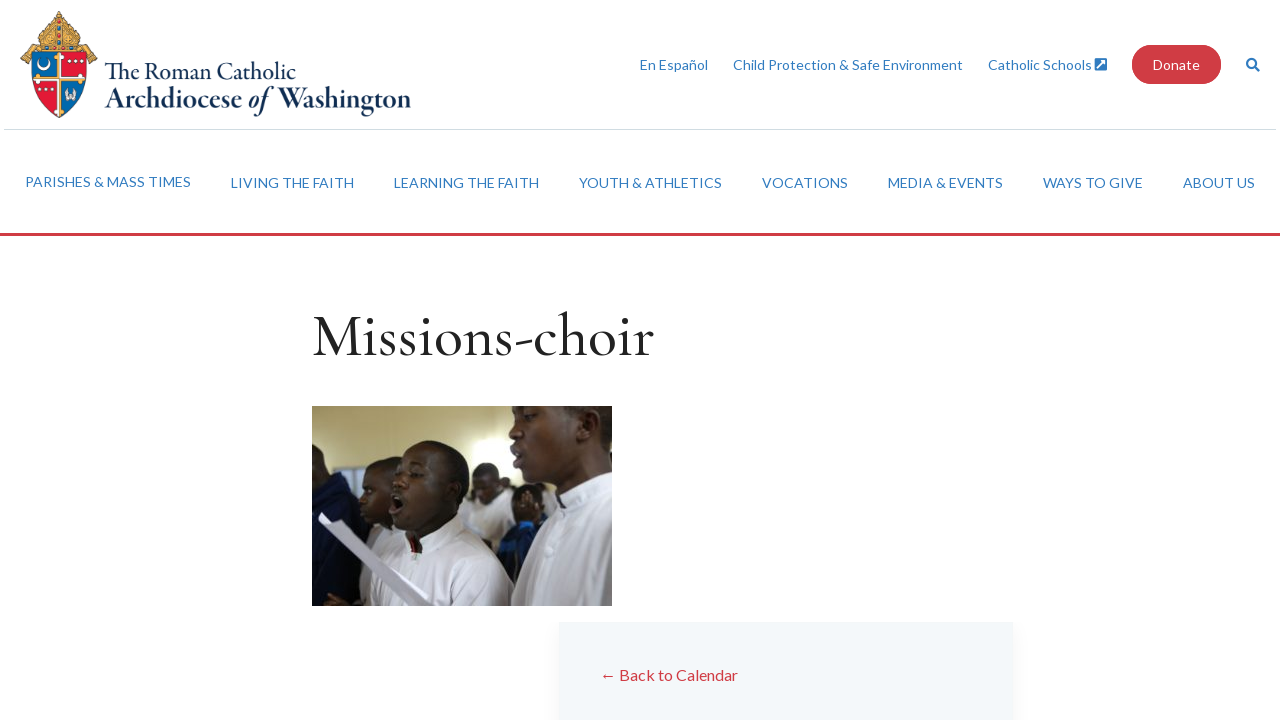

--- FILE ---
content_type: text/html; charset=UTF-8
request_url: https://adw.org/about-us/who-we-are/missions/attachment/missions-choir/
body_size: 12985
content:
<!doctype html>
<!--[if lt IE 7]> <html class="lt-ie10 lt-ie9 lt-ie8 lt-ie7"> <![endif]-->
<!--[if IE 7]>    <html class="lt-ie10 lt-ie9 lt-ie8"> <![endif]-->
<!--[if IE 8]>    <html class="lt-ie10 lt-ie9"> <![endif]-->
<!--[if IE 9]>    <html class="lt-ie10"> <![endif]-->
<!--[if gt IE 9]><!--> <html lang="en"> <!--<![endif]-->
<head>
    <!-- Google Tag Manager -->
    <script>(function(w,d,s,l,i){w[l]=w[l]||[];w[l].push({'gtm.start':
    new Date().getTime(),event:'gtm.js'});var f=d.getElementsByTagName(s)[0],
    j=d.createElement(s),dl=l!='dataLayer'?'&l='+l:'';j.async=true;j.src=
    'https://www.googletagmanager.com/gtm.js?id='+i+dl;f.parentNode.insertBefore(j,f);
    })(window,document,'script','dataLayer','GTM-PCWRRSK');</script>
    <!-- End Google Tag Manager -->


    <link rel="shortcut icon" href="/favicon.ico?v=2">

    <meta charset="utf-8">
    <meta http-equiv="X-UA-Compatible" content="IE=edge">
    <meta name="viewport" content="width=device-width, initial-scale=1.0, maximum-scale=1.0, user-scalable=0" />
    <link rel="shortcut icon" href="/favicon.ico" />
    <title>Missions-choir - Archdiocese of Washington</title>
    <link href="https://fonts.googleapis.com/css?family=Cormorant:500,500i|Lato:300,300i,400,400i,700,700i" rel="stylesheet">
    <link rel="stylesheet" href="https://use.fontawesome.com/releases/v5.0.10/css/all.css" integrity="sha384-+d0P83n9kaQMCwj8F4RJB66tzIwOKmrdb46+porD/OvrJ+37WqIM7UoBtwHO6Nlg" crossorigin="anonymous">
 <link rel="stylesheet" href="https://highland.tools/fa-override-padded.css" crossorigin="anonymous">
    <meta name='robots' content='index, follow, max-image-preview:large, max-snippet:-1, max-video-preview:-1' />
	<style>img:is([sizes="auto" i], [sizes^="auto," i]) { contain-intrinsic-size: 3000px 1500px }</style>
	
	<!-- This site is optimized with the Yoast SEO plugin v22.6 - https://yoast.com/wordpress/plugins/seo/ -->
	<link rel="canonical" href="https://adw.org/wp-content/uploads/sites/2/2022/02/Missions-choir.jpeg" />
	<meta property="og:locale" content="en_US" />
	<meta property="og:type" content="article" />
	<meta property="og:title" content="Missions-choir - Archdiocese of Washington" />
	<meta property="og:url" content="https://adw.org/wp-content/uploads/sites/2/2022/02/Missions-choir.jpeg" />
	<meta property="og:site_name" content="Archdiocese of Washington" />
	<meta property="og:image" content="https://adw.org/about-us/who-we-are/missions/attachment/missions-choir" />
	<meta property="og:image:width" content="800" />
	<meta property="og:image:height" content="534" />
	<meta property="og:image:type" content="image/jpeg" />
	<meta name="twitter:card" content="summary_large_image" />
	<script type="application/ld+json" class="yoast-schema-graph">{"@context":"https://schema.org","@graph":[{"@type":"WebPage","@id":"https://adw.org/wp-content/uploads/sites/2/2022/02/Missions-choir.jpeg","url":"https://adw.org/wp-content/uploads/sites/2/2022/02/Missions-choir.jpeg","name":"Missions-choir - Archdiocese of Washington","isPartOf":{"@id":"https://adw.org/#website"},"primaryImageOfPage":{"@id":"https://adw.org/wp-content/uploads/sites/2/2022/02/Missions-choir.jpeg#primaryimage"},"image":{"@id":"https://adw.org/wp-content/uploads/sites/2/2022/02/Missions-choir.jpeg#primaryimage"},"thumbnailUrl":"https://adw.org/wp-content/uploads/sites/2/2022/02/Missions-choir.jpeg","datePublished":"2022-02-04T22:19:11+00:00","dateModified":"2022-02-04T22:19:11+00:00","breadcrumb":{"@id":"https://adw.org/wp-content/uploads/sites/2/2022/02/Missions-choir.jpeg#breadcrumb"},"inLanguage":"en-US","potentialAction":[{"@type":"ReadAction","target":["https://adw.org/wp-content/uploads/sites/2/2022/02/Missions-choir.jpeg"]}]},{"@type":"ImageObject","inLanguage":"en-US","@id":"https://adw.org/wp-content/uploads/sites/2/2022/02/Missions-choir.jpeg#primaryimage","url":"https://adw.org/wp-content/uploads/sites/2/2022/02/Missions-choir.jpeg","contentUrl":"https://adw.org/wp-content/uploads/sites/2/2022/02/Missions-choir.jpeg","width":800,"height":534},{"@type":"BreadcrumbList","@id":"https://adw.org/wp-content/uploads/sites/2/2022/02/Missions-choir.jpeg#breadcrumb","itemListElement":[{"@type":"ListItem","position":1,"name":"Home","item":"https://adw.org/"},{"@type":"ListItem","position":2,"name":"About Us","item":"https://adw.org/about-us/"},{"@type":"ListItem","position":3,"name":"Who We Are","item":"https://adw.org/about-us/who-we-are/"},{"@type":"ListItem","position":4,"name":"Missions","item":"https://adw.org/about-us/who-we-are/missions/"},{"@type":"ListItem","position":5,"name":"Missions-choir"}]},{"@type":"WebSite","@id":"https://adw.org/#website","url":"https://adw.org/","name":"Archdiocese of Washington","description":"","potentialAction":[{"@type":"SearchAction","target":{"@type":"EntryPoint","urlTemplate":"https://adw.org/?s={search_term_string}"},"query-input":"required name=search_term_string"}],"inLanguage":"en-US"}]}</script>
	<!-- / Yoast SEO plugin. -->


<link rel='dns-prefetch' href='//use.fontawesome.com' />
<script type="text/javascript">
/* <![CDATA[ */
window._wpemojiSettings = {"baseUrl":"https:\/\/s.w.org\/images\/core\/emoji\/16.0.1\/72x72\/","ext":".png","svgUrl":"https:\/\/s.w.org\/images\/core\/emoji\/16.0.1\/svg\/","svgExt":".svg","source":{"concatemoji":"https:\/\/adw.org\/wp-includes\/js\/wp-emoji-release.min.js?ver=6.8.3"}};
/*! This file is auto-generated */
!function(s,n){var o,i,e;function c(e){try{var t={supportTests:e,timestamp:(new Date).valueOf()};sessionStorage.setItem(o,JSON.stringify(t))}catch(e){}}function p(e,t,n){e.clearRect(0,0,e.canvas.width,e.canvas.height),e.fillText(t,0,0);var t=new Uint32Array(e.getImageData(0,0,e.canvas.width,e.canvas.height).data),a=(e.clearRect(0,0,e.canvas.width,e.canvas.height),e.fillText(n,0,0),new Uint32Array(e.getImageData(0,0,e.canvas.width,e.canvas.height).data));return t.every(function(e,t){return e===a[t]})}function u(e,t){e.clearRect(0,0,e.canvas.width,e.canvas.height),e.fillText(t,0,0);for(var n=e.getImageData(16,16,1,1),a=0;a<n.data.length;a++)if(0!==n.data[a])return!1;return!0}function f(e,t,n,a){switch(t){case"flag":return n(e,"\ud83c\udff3\ufe0f\u200d\u26a7\ufe0f","\ud83c\udff3\ufe0f\u200b\u26a7\ufe0f")?!1:!n(e,"\ud83c\udde8\ud83c\uddf6","\ud83c\udde8\u200b\ud83c\uddf6")&&!n(e,"\ud83c\udff4\udb40\udc67\udb40\udc62\udb40\udc65\udb40\udc6e\udb40\udc67\udb40\udc7f","\ud83c\udff4\u200b\udb40\udc67\u200b\udb40\udc62\u200b\udb40\udc65\u200b\udb40\udc6e\u200b\udb40\udc67\u200b\udb40\udc7f");case"emoji":return!a(e,"\ud83e\udedf")}return!1}function g(e,t,n,a){var r="undefined"!=typeof WorkerGlobalScope&&self instanceof WorkerGlobalScope?new OffscreenCanvas(300,150):s.createElement("canvas"),o=r.getContext("2d",{willReadFrequently:!0}),i=(o.textBaseline="top",o.font="600 32px Arial",{});return e.forEach(function(e){i[e]=t(o,e,n,a)}),i}function t(e){var t=s.createElement("script");t.src=e,t.defer=!0,s.head.appendChild(t)}"undefined"!=typeof Promise&&(o="wpEmojiSettingsSupports",i=["flag","emoji"],n.supports={everything:!0,everythingExceptFlag:!0},e=new Promise(function(e){s.addEventListener("DOMContentLoaded",e,{once:!0})}),new Promise(function(t){var n=function(){try{var e=JSON.parse(sessionStorage.getItem(o));if("object"==typeof e&&"number"==typeof e.timestamp&&(new Date).valueOf()<e.timestamp+604800&&"object"==typeof e.supportTests)return e.supportTests}catch(e){}return null}();if(!n){if("undefined"!=typeof Worker&&"undefined"!=typeof OffscreenCanvas&&"undefined"!=typeof URL&&URL.createObjectURL&&"undefined"!=typeof Blob)try{var e="postMessage("+g.toString()+"("+[JSON.stringify(i),f.toString(),p.toString(),u.toString()].join(",")+"));",a=new Blob([e],{type:"text/javascript"}),r=new Worker(URL.createObjectURL(a),{name:"wpTestEmojiSupports"});return void(r.onmessage=function(e){c(n=e.data),r.terminate(),t(n)})}catch(e){}c(n=g(i,f,p,u))}t(n)}).then(function(e){for(var t in e)n.supports[t]=e[t],n.supports.everything=n.supports.everything&&n.supports[t],"flag"!==t&&(n.supports.everythingExceptFlag=n.supports.everythingExceptFlag&&n.supports[t]);n.supports.everythingExceptFlag=n.supports.everythingExceptFlag&&!n.supports.flag,n.DOMReady=!1,n.readyCallback=function(){n.DOMReady=!0}}).then(function(){return e}).then(function(){var e;n.supports.everything||(n.readyCallback(),(e=n.source||{}).concatemoji?t(e.concatemoji):e.wpemoji&&e.twemoji&&(t(e.twemoji),t(e.wpemoji)))}))}((window,document),window._wpemojiSettings);
/* ]]> */
</script>
<style id='wp-emoji-styles-inline-css' type='text/css'>

	img.wp-smiley, img.emoji {
		display: inline !important;
		border: none !important;
		box-shadow: none !important;
		height: 1em !important;
		width: 1em !important;
		margin: 0 0.07em !important;
		vertical-align: -0.1em !important;
		background: none !important;
		padding: 0 !important;
	}
</style>
<link rel='stylesheet' id='wp-block-library-css' href='https://adw.org/wp-includes/css/dist/block-library/style.min.css?ver=6.8.3' type='text/css' media='all' />
<style id='classic-theme-styles-inline-css' type='text/css'>
/*! This file is auto-generated */
.wp-block-button__link{color:#fff;background-color:#32373c;border-radius:9999px;box-shadow:none;text-decoration:none;padding:calc(.667em + 2px) calc(1.333em + 2px);font-size:1.125em}.wp-block-file__button{background:#32373c;color:#fff;text-decoration:none}
</style>
<link rel='stylesheet' id='sugar-calendar-block-style-css' href='https://adw.org/wp-content/plugins/sugar-calendar/src/Block/Calendar/build/style-index.css?ver=1.0.0' type='text/css' media='all' />
<link rel='stylesheet' id='sugar-calendar-event-list-block-style-css' href='https://adw.org/wp-content/plugins/sugar-calendar/src/Block/EventList/build/style-index.css?ver=1.0.0' type='text/css' media='all' />
<style id='global-styles-inline-css' type='text/css'>
:root{--wp--preset--aspect-ratio--square: 1;--wp--preset--aspect-ratio--4-3: 4/3;--wp--preset--aspect-ratio--3-4: 3/4;--wp--preset--aspect-ratio--3-2: 3/2;--wp--preset--aspect-ratio--2-3: 2/3;--wp--preset--aspect-ratio--16-9: 16/9;--wp--preset--aspect-ratio--9-16: 9/16;--wp--preset--color--black: #000000;--wp--preset--color--cyan-bluish-gray: #abb8c3;--wp--preset--color--white: #ffffff;--wp--preset--color--pale-pink: #f78da7;--wp--preset--color--vivid-red: #cf2e2e;--wp--preset--color--luminous-vivid-orange: #ff6900;--wp--preset--color--luminous-vivid-amber: #fcb900;--wp--preset--color--light-green-cyan: #7bdcb5;--wp--preset--color--vivid-green-cyan: #00d084;--wp--preset--color--pale-cyan-blue: #8ed1fc;--wp--preset--color--vivid-cyan-blue: #0693e3;--wp--preset--color--vivid-purple: #9b51e0;--wp--preset--gradient--vivid-cyan-blue-to-vivid-purple: linear-gradient(135deg,rgba(6,147,227,1) 0%,rgb(155,81,224) 100%);--wp--preset--gradient--light-green-cyan-to-vivid-green-cyan: linear-gradient(135deg,rgb(122,220,180) 0%,rgb(0,208,130) 100%);--wp--preset--gradient--luminous-vivid-amber-to-luminous-vivid-orange: linear-gradient(135deg,rgba(252,185,0,1) 0%,rgba(255,105,0,1) 100%);--wp--preset--gradient--luminous-vivid-orange-to-vivid-red: linear-gradient(135deg,rgba(255,105,0,1) 0%,rgb(207,46,46) 100%);--wp--preset--gradient--very-light-gray-to-cyan-bluish-gray: linear-gradient(135deg,rgb(238,238,238) 0%,rgb(169,184,195) 100%);--wp--preset--gradient--cool-to-warm-spectrum: linear-gradient(135deg,rgb(74,234,220) 0%,rgb(151,120,209) 20%,rgb(207,42,186) 40%,rgb(238,44,130) 60%,rgb(251,105,98) 80%,rgb(254,248,76) 100%);--wp--preset--gradient--blush-light-purple: linear-gradient(135deg,rgb(255,206,236) 0%,rgb(152,150,240) 100%);--wp--preset--gradient--blush-bordeaux: linear-gradient(135deg,rgb(254,205,165) 0%,rgb(254,45,45) 50%,rgb(107,0,62) 100%);--wp--preset--gradient--luminous-dusk: linear-gradient(135deg,rgb(255,203,112) 0%,rgb(199,81,192) 50%,rgb(65,88,208) 100%);--wp--preset--gradient--pale-ocean: linear-gradient(135deg,rgb(255,245,203) 0%,rgb(182,227,212) 50%,rgb(51,167,181) 100%);--wp--preset--gradient--electric-grass: linear-gradient(135deg,rgb(202,248,128) 0%,rgb(113,206,126) 100%);--wp--preset--gradient--midnight: linear-gradient(135deg,rgb(2,3,129) 0%,rgb(40,116,252) 100%);--wp--preset--font-size--small: 13px;--wp--preset--font-size--medium: 20px;--wp--preset--font-size--large: 36px;--wp--preset--font-size--x-large: 42px;--wp--preset--spacing--20: 0.44rem;--wp--preset--spacing--30: 0.67rem;--wp--preset--spacing--40: 1rem;--wp--preset--spacing--50: 1.5rem;--wp--preset--spacing--60: 2.25rem;--wp--preset--spacing--70: 3.38rem;--wp--preset--spacing--80: 5.06rem;--wp--preset--shadow--natural: 6px 6px 9px rgba(0, 0, 0, 0.2);--wp--preset--shadow--deep: 12px 12px 50px rgba(0, 0, 0, 0.4);--wp--preset--shadow--sharp: 6px 6px 0px rgba(0, 0, 0, 0.2);--wp--preset--shadow--outlined: 6px 6px 0px -3px rgba(255, 255, 255, 1), 6px 6px rgba(0, 0, 0, 1);--wp--preset--shadow--crisp: 6px 6px 0px rgba(0, 0, 0, 1);}:where(.is-layout-flex){gap: 0.5em;}:where(.is-layout-grid){gap: 0.5em;}body .is-layout-flex{display: flex;}.is-layout-flex{flex-wrap: wrap;align-items: center;}.is-layout-flex > :is(*, div){margin: 0;}body .is-layout-grid{display: grid;}.is-layout-grid > :is(*, div){margin: 0;}:where(.wp-block-columns.is-layout-flex){gap: 2em;}:where(.wp-block-columns.is-layout-grid){gap: 2em;}:where(.wp-block-post-template.is-layout-flex){gap: 1.25em;}:where(.wp-block-post-template.is-layout-grid){gap: 1.25em;}.has-black-color{color: var(--wp--preset--color--black) !important;}.has-cyan-bluish-gray-color{color: var(--wp--preset--color--cyan-bluish-gray) !important;}.has-white-color{color: var(--wp--preset--color--white) !important;}.has-pale-pink-color{color: var(--wp--preset--color--pale-pink) !important;}.has-vivid-red-color{color: var(--wp--preset--color--vivid-red) !important;}.has-luminous-vivid-orange-color{color: var(--wp--preset--color--luminous-vivid-orange) !important;}.has-luminous-vivid-amber-color{color: var(--wp--preset--color--luminous-vivid-amber) !important;}.has-light-green-cyan-color{color: var(--wp--preset--color--light-green-cyan) !important;}.has-vivid-green-cyan-color{color: var(--wp--preset--color--vivid-green-cyan) !important;}.has-pale-cyan-blue-color{color: var(--wp--preset--color--pale-cyan-blue) !important;}.has-vivid-cyan-blue-color{color: var(--wp--preset--color--vivid-cyan-blue) !important;}.has-vivid-purple-color{color: var(--wp--preset--color--vivid-purple) !important;}.has-black-background-color{background-color: var(--wp--preset--color--black) !important;}.has-cyan-bluish-gray-background-color{background-color: var(--wp--preset--color--cyan-bluish-gray) !important;}.has-white-background-color{background-color: var(--wp--preset--color--white) !important;}.has-pale-pink-background-color{background-color: var(--wp--preset--color--pale-pink) !important;}.has-vivid-red-background-color{background-color: var(--wp--preset--color--vivid-red) !important;}.has-luminous-vivid-orange-background-color{background-color: var(--wp--preset--color--luminous-vivid-orange) !important;}.has-luminous-vivid-amber-background-color{background-color: var(--wp--preset--color--luminous-vivid-amber) !important;}.has-light-green-cyan-background-color{background-color: var(--wp--preset--color--light-green-cyan) !important;}.has-vivid-green-cyan-background-color{background-color: var(--wp--preset--color--vivid-green-cyan) !important;}.has-pale-cyan-blue-background-color{background-color: var(--wp--preset--color--pale-cyan-blue) !important;}.has-vivid-cyan-blue-background-color{background-color: var(--wp--preset--color--vivid-cyan-blue) !important;}.has-vivid-purple-background-color{background-color: var(--wp--preset--color--vivid-purple) !important;}.has-black-border-color{border-color: var(--wp--preset--color--black) !important;}.has-cyan-bluish-gray-border-color{border-color: var(--wp--preset--color--cyan-bluish-gray) !important;}.has-white-border-color{border-color: var(--wp--preset--color--white) !important;}.has-pale-pink-border-color{border-color: var(--wp--preset--color--pale-pink) !important;}.has-vivid-red-border-color{border-color: var(--wp--preset--color--vivid-red) !important;}.has-luminous-vivid-orange-border-color{border-color: var(--wp--preset--color--luminous-vivid-orange) !important;}.has-luminous-vivid-amber-border-color{border-color: var(--wp--preset--color--luminous-vivid-amber) !important;}.has-light-green-cyan-border-color{border-color: var(--wp--preset--color--light-green-cyan) !important;}.has-vivid-green-cyan-border-color{border-color: var(--wp--preset--color--vivid-green-cyan) !important;}.has-pale-cyan-blue-border-color{border-color: var(--wp--preset--color--pale-cyan-blue) !important;}.has-vivid-cyan-blue-border-color{border-color: var(--wp--preset--color--vivid-cyan-blue) !important;}.has-vivid-purple-border-color{border-color: var(--wp--preset--color--vivid-purple) !important;}.has-vivid-cyan-blue-to-vivid-purple-gradient-background{background: var(--wp--preset--gradient--vivid-cyan-blue-to-vivid-purple) !important;}.has-light-green-cyan-to-vivid-green-cyan-gradient-background{background: var(--wp--preset--gradient--light-green-cyan-to-vivid-green-cyan) !important;}.has-luminous-vivid-amber-to-luminous-vivid-orange-gradient-background{background: var(--wp--preset--gradient--luminous-vivid-amber-to-luminous-vivid-orange) !important;}.has-luminous-vivid-orange-to-vivid-red-gradient-background{background: var(--wp--preset--gradient--luminous-vivid-orange-to-vivid-red) !important;}.has-very-light-gray-to-cyan-bluish-gray-gradient-background{background: var(--wp--preset--gradient--very-light-gray-to-cyan-bluish-gray) !important;}.has-cool-to-warm-spectrum-gradient-background{background: var(--wp--preset--gradient--cool-to-warm-spectrum) !important;}.has-blush-light-purple-gradient-background{background: var(--wp--preset--gradient--blush-light-purple) !important;}.has-blush-bordeaux-gradient-background{background: var(--wp--preset--gradient--blush-bordeaux) !important;}.has-luminous-dusk-gradient-background{background: var(--wp--preset--gradient--luminous-dusk) !important;}.has-pale-ocean-gradient-background{background: var(--wp--preset--gradient--pale-ocean) !important;}.has-electric-grass-gradient-background{background: var(--wp--preset--gradient--electric-grass) !important;}.has-midnight-gradient-background{background: var(--wp--preset--gradient--midnight) !important;}.has-small-font-size{font-size: var(--wp--preset--font-size--small) !important;}.has-medium-font-size{font-size: var(--wp--preset--font-size--medium) !important;}.has-large-font-size{font-size: var(--wp--preset--font-size--large) !important;}.has-x-large-font-size{font-size: var(--wp--preset--font-size--x-large) !important;}
:where(.wp-block-post-template.is-layout-flex){gap: 1.25em;}:where(.wp-block-post-template.is-layout-grid){gap: 1.25em;}
:where(.wp-block-columns.is-layout-flex){gap: 2em;}:where(.wp-block-columns.is-layout-grid){gap: 2em;}
:root :where(.wp-block-pullquote){font-size: 1.5em;line-height: 1.6;}
</style>
<link rel='stylesheet' id='dashicons-css' href='https://adw.org/wp-includes/css/dashicons.min.css?ver=6.8.3' type='text/css' media='all' />
<link rel='stylesheet' id='sc-feeds-terms-css' href='https://adw.org/wp-content/plugins/sugar-calendar/assets/pro/css/term-ical-ltr.css?ver=3.5.1' type='text/css' media='all' />
<link rel='stylesheet' id='style-css' href='https://adw.org/wp-content/themes/adw/assets/css/style.css?ver=1564694652' type='text/css' media='all' />
<link rel='stylesheet' id='bfa-font-awesome-css' href='https://use.fontawesome.com/releases/v5.15.4/css/all.css?ver=2.0.3' type='text/css' media='all' />
<link rel='stylesheet' id='bfa-font-awesome-v4-shim-css' href='https://use.fontawesome.com/releases/v5.15.4/css/v4-shims.css?ver=2.0.3' type='text/css' media='all' />
<style id='bfa-font-awesome-v4-shim-inline-css' type='text/css'>

			@font-face {
				font-family: 'FontAwesome';
				src: url('https://use.fontawesome.com/releases/v5.15.4/webfonts/fa-brands-400.eot'),
				url('https://use.fontawesome.com/releases/v5.15.4/webfonts/fa-brands-400.eot?#iefix') format('embedded-opentype'),
				url('https://use.fontawesome.com/releases/v5.15.4/webfonts/fa-brands-400.woff2') format('woff2'),
				url('https://use.fontawesome.com/releases/v5.15.4/webfonts/fa-brands-400.woff') format('woff'),
				url('https://use.fontawesome.com/releases/v5.15.4/webfonts/fa-brands-400.ttf') format('truetype'),
				url('https://use.fontawesome.com/releases/v5.15.4/webfonts/fa-brands-400.svg#fontawesome') format('svg');
			}

			@font-face {
				font-family: 'FontAwesome';
				src: url('https://use.fontawesome.com/releases/v5.15.4/webfonts/fa-solid-900.eot'),
				url('https://use.fontawesome.com/releases/v5.15.4/webfonts/fa-solid-900.eot?#iefix') format('embedded-opentype'),
				url('https://use.fontawesome.com/releases/v5.15.4/webfonts/fa-solid-900.woff2') format('woff2'),
				url('https://use.fontawesome.com/releases/v5.15.4/webfonts/fa-solid-900.woff') format('woff'),
				url('https://use.fontawesome.com/releases/v5.15.4/webfonts/fa-solid-900.ttf') format('truetype'),
				url('https://use.fontawesome.com/releases/v5.15.4/webfonts/fa-solid-900.svg#fontawesome') format('svg');
			}

			@font-face {
				font-family: 'FontAwesome';
				src: url('https://use.fontawesome.com/releases/v5.15.4/webfonts/fa-regular-400.eot'),
				url('https://use.fontawesome.com/releases/v5.15.4/webfonts/fa-regular-400.eot?#iefix') format('embedded-opentype'),
				url('https://use.fontawesome.com/releases/v5.15.4/webfonts/fa-regular-400.woff2') format('woff2'),
				url('https://use.fontawesome.com/releases/v5.15.4/webfonts/fa-regular-400.woff') format('woff'),
				url('https://use.fontawesome.com/releases/v5.15.4/webfonts/fa-regular-400.ttf') format('truetype'),
				url('https://use.fontawesome.com/releases/v5.15.4/webfonts/fa-regular-400.svg#fontawesome') format('svg');
				unicode-range: U+F004-F005,U+F007,U+F017,U+F022,U+F024,U+F02E,U+F03E,U+F044,U+F057-F059,U+F06E,U+F070,U+F075,U+F07B-F07C,U+F080,U+F086,U+F089,U+F094,U+F09D,U+F0A0,U+F0A4-F0A7,U+F0C5,U+F0C7-F0C8,U+F0E0,U+F0EB,U+F0F3,U+F0F8,U+F0FE,U+F111,U+F118-F11A,U+F11C,U+F133,U+F144,U+F146,U+F14A,U+F14D-F14E,U+F150-F152,U+F15B-F15C,U+F164-F165,U+F185-F186,U+F191-F192,U+F1AD,U+F1C1-F1C9,U+F1CD,U+F1D8,U+F1E3,U+F1EA,U+F1F6,U+F1F9,U+F20A,U+F247-F249,U+F24D,U+F254-F25B,U+F25D,U+F267,U+F271-F274,U+F279,U+F28B,U+F28D,U+F2B5-F2B6,U+F2B9,U+F2BB,U+F2BD,U+F2C1-F2C2,U+F2D0,U+F2D2,U+F2DC,U+F2ED,U+F328,U+F358-F35B,U+F3A5,U+F3D1,U+F410,U+F4AD;
			}
		
</style>
<!--n2css--><!--n2js--><script type="text/javascript" src="https://adw.org/wp-includes/js/jquery/jquery.min.js?ver=3.7.1" id="jquery-core-js"></script>
<script type="text/javascript" src="https://adw.org/wp-content/plugins/sugar-calendar/assets/lib/floating-ui/core-1.6.0.min.js?ver=1.6.0" id="floating-ui-core-js"></script>
<script type="text/javascript" src="https://adw.org/wp-content/plugins/sugar-calendar/assets/lib/floating-ui/dom-1.6.3.min.js?ver=1.6.3" id="floating-ui-dom-js"></script>
<script type="text/javascript" src="https://adw.org/wp-content/plugins/sugar-calendar/assets/lib/bootstrap-datepicker/bootstrap-datepicker.min.js?ver=1.10.0" id="bootstrap-datepicker-js"></script>
<script type="text/javascript" id="sugar-calendar-js-js-extra">
/* <![CDATA[ */
var sugar_calendar_obj = {"ajax_url":"https:\/\/adw.org\/wp-admin\/admin-ajax.php","nonce":"67b67ef68d","strings":{"events_on":"Events on [Month Date]","this_month":"This Month","this_week":"This Week","today":"Today"},"settings":{"sow":1}};
/* ]]> */
</script>
<script type="text/javascript" src="https://adw.org/wp-content/plugins/sugar-calendar/assets/js/sugar-calendar.min.js?ver=3.5.1" id="sugar-calendar-js-js"></script>
<script type="text/javascript" id="sc-frontend-blocks-common-js-js-extra">
/* <![CDATA[ */
var sc_frontend_blocks_common_obj = {"ajax_url":"https:\/\/adw.org\/wp-admin\/admin-ajax.php","nonce":"0f41ec95ef","strings":{"this_week":"This Week"},"settings":{"sow":1}};
/* ]]> */
</script>
<script type="text/javascript" src="https://adw.org/wp-content/plugins/sugar-calendar/assets/js/frontend/blocks/common.min.js?ver=3.5.1" id="sc-frontend-blocks-common-js-js"></script>
<script type="text/javascript" id="sc-frontend-blocks-event-list-js-js-extra">
/* <![CDATA[ */
var SCEventListBlock = {"strings":{"no_events_criteria_based":"There are no events scheduled that match your criteria."}};
/* ]]> */
</script>
<script type="text/javascript" src="https://adw.org/wp-content/plugins/sugar-calendar/assets/js/frontend/blocks/event-list.min.js?ver=3.5.1" id="sc-frontend-blocks-event-list-js-js"></script>
<link rel="https://api.w.org/" href="https://adw.org/wp-json/" /><link rel="alternate" title="JSON" type="application/json" href="https://adw.org/wp-json/wp/v2/media/34023" /><link rel="EditURI" type="application/rsd+xml" title="RSD" href="https://adw.org/xmlrpc.php?rsd" />
<link rel='shortlink' href='https://adw.org/?p=34023' />
<link rel="alternate" title="oEmbed (JSON)" type="application/json+oembed" href="https://adw.org/wp-json/oembed/1.0/embed?url=https%3A%2F%2Fadw.org%2Fabout-us%2Fwho-we-are%2Fmissions%2Fattachment%2Fmissions-choir%2F" />
<link rel="alternate" title="oEmbed (XML)" type="text/xml+oembed" href="https://adw.org/wp-json/oembed/1.0/embed?url=https%3A%2F%2Fadw.org%2Fabout-us%2Fwho-we-are%2Fmissions%2Fattachment%2Fmissions-choir%2F&#038;format=xml" />
        <style type="text/css">
            .sc_map_canvas img {
                max-width: none;
            }
        </style>
				<style type="text/css" id="wp-custom-css">
			.content-with-image--promo .content-with-image__content {width:auto}
		</style>
		</head>

<body class="attachment wp-singular attachment-template-default single single-attachment postid-34023 attachmentid-34023 attachment-jpeg wp-theme-adw">

    <!-- Google Tag Manager (noscript) -->
    <noscript><iframe src="https://www.googletagmanager.com/ns.html?id=GTM-PCWRRSK"
    height="0" width="0" style="display:none;visibility:hidden"></iframe></noscript>
    <!-- End Google Tag Manager (noscript) -->

    <header class="page-section page-section--site-header site-header" role="banner">

        <div class="container">

                        <div class="site-header__logo">
                <a href="https://adw.org/">
                    <img src="https://adw.org/wp-content/uploads/sites/2/2021/07/website-2021ADW-masthead-horizontal-The-Roman-CatholicADW-blue-FINAL-copy-1024x279.png" alt="Archdiocese of Washington">
                </a>
            </div>
            
            <div class="site-header__tools">

                <div class="site-header__tool-search-form search-form">
                    <form action="/">
                        <div class="search-form--input-wrap input-wrap">
                            <input title="Search" type="text" name="s" placeholder="Search..." />
                            <button><span class="hidden">Submit</span><i class="fa fa-search"></i></button>
                        </div>
                    </form>
                </div>
                                                <ul class="site-header__tool-links">

                                        <li class="site-header__tool-link site-header__tool-link--normal">
                        <a href="https://adw.org/es/hogar">En Español</a>
                    </li>
                                        <li class="site-header__tool-link site-header__tool-link--normal">
                        <a href="https://adw.org/about-us/resources/safeenvironment/">Child Protection & Safe Environment</a>
                    </li>
                                        <li class="site-header__tool-link site-header__tool-link--external">
                        <a href="https://adwcatholicschools.org">Catholic Schools&nbsp;<i class="fas fa-external-link-square-alt"></i></a>
                    </li>
                                        <li class="site-header__tool-link site-header__tool-link--button">
                        <a target="_blank" href="https://www.givecentral.org/adw2026web">Donate</a>
                    </li>
                    
                    <li class="site-header__tool-link">
                        <a href="#" class="search-toggle"><span class="hidden">Toggle Search</span><i class="fa fa-search"></i></a>
                    </li>

                </ul>
                
            </div>

        </div>

    </header>

    <div class="page-section page-section--primary-nav primary-nav" role="navigation" aria-label="Primary">

        <div class="container">
            <div class="primary-nav__toggle-container">
                <div class="primary-nav__toggle">

                    <a href="#">
                        <i class="fa fa-bars"></i>
                        <i class="fa fa-times"></i>
                        Menu
                    </a>

                </div>
                <div class="search-nav__toggle">

                    <a href="#">
                        <i class="fa fa-search"></i>
                        Search

                    </a>

                </div>
                
                    
                
                    
                
                    
                
                                        <div class="donate-nav__toggle">

                        <a href="https://www.givecentral.org/adw2026web" target="_blank"><i class="fas fa-heart"></i>Donate</a>

                    </div>
                    
                
            </div>

            <div class="primary-nav__menu-wrapper">

                <ul id="menu-primary-nav" class="menu"><li id="nav-menu-item-9" class="menu-item--depth-0 menu-item menu-item-type-custom menu-item-object-custom menu-item-has-children"><a href="#" class="menu-link main-menu-link">Parishes &#038; Mass Times</a>
<ul class="sub-menu sub-menu--depth-1">
	<li id="nav-menu-item-33" class="menu-item--depth-1 menu-item menu-item-type-post_type menu-item-object-page"><a href="https://adw.org/parishes-masses/parish-mass-finder/" class="menu-link sub-menu-link">Parish &#038; Mass Finder</a></li>
	<li id="nav-menu-item-18701" class="menu-item--depth-1 menu-item menu-item-type-custom menu-item-object-custom"><a href="https://adw.org/ways-to-give/support-a-parish-in-need-today/" class="menu-link sub-menu-link">Support a Parish</a></li>
	<li id="nav-menu-item-293" class="menu-item--depth-1 menu-item menu-item-type-post_type menu-item-object-page"><a href="https://adw.org/parishes-masses/sunday-tv-mass/" class="menu-link sub-menu-link">Sunday TV Mass</a></li>
	<li id="nav-menu-item-295" class="menu-item--depth-1 menu-item menu-item-type-post_type menu-item-object-page"><a href="https://adw.org/parishes-masses/directory/" class="menu-link sub-menu-link">Directory</a></li>
</ul>
</li>
<li id="nav-menu-item-10" class="menu-item--depth-0 menu--columns menu--six-columns menu--set-max-width menu-item menu-item-type-custom menu-item-object-custom menu-item-has-children"><a href="#" class="menu-link main-menu-link">Living the Faith</a>
<ul class="sub-menu sub-menu--depth-1">
	<li id="nav-menu-item-297" class="menu-item--depth-1 menu-item menu-item-type-post_type menu-item-object-page menu-item-has-children"><a href="https://adw.org/living-the-faith/marriage-family/" class="menu-link sub-menu-link">Marriage &amp; Family</a>
	<ul class="sub-menu sub-menu--depth-2">
		<li id="nav-menu-item-591" class="menu-item--depth-2 menu-item menu-item-type-post_type menu-item-object-page menu-item-has-children"><a href="https://adw.org/living-the-faith/marriage-family/visible-sign/" class="menu-link sub-menu-link">Marriage</a>
		<ul class="sub-menu sub-menu--depth-3">

			<ul class="sub-menu sub-menu--depth-4">
</li>
</li>
			</ul>
</li>
		</ul>
</li>
		<li id="nav-menu-item-313" class="menu-item--depth-2 menu-item menu-item-type-post_type menu-item-object-page menu-item-has-children"><a href="https://adw.org/living-the-faith/marriage-family/family/" class="menu-link sub-menu-link">Family</a>
		<ul class="sub-menu sub-menu--depth-3">
</li>
</li>
</li>
</li>
</li>
		</ul>
</li>
		<li id="nav-menu-item-35655" class="menu-item--depth-2 menu-item menu-item-type-custom menu-item-object-custom"><a href="https://adw.org/life-affirming-initiatives/" class="menu-link sub-menu-link">Life-Affirming Initiatives</a></li>
		<li id="nav-menu-item-11699" class="menu-item--depth-2 menu-item menu-item-type-post_type menu-item-object-page menu-item-has-children"><a href="https://adw.org/living-the-faith/marriage-family/consolation/" class="menu-link sub-menu-link">Consolation</a>
		<ul class="sub-menu sub-menu--depth-3">
</li>
</li>
</li>
		</ul>
</li>
	</ul>
</li>
	<li id="nav-menu-item-317" class="menu-item--depth-1 menu-item menu-item-type-post_type menu-item-object-page menu-item-has-children"><a href="https://adw.org/living-the-faith/evangelization/" class="menu-link sub-menu-link">Evangelization</a>
	<ul class="sub-menu sub-menu--depth-2">
		<li id="nav-menu-item-321" class="menu-item--depth-2 menu-item menu-item-type-post_type menu-item-object-page"><a href="https://adw.org/living-the-faith/evangelization/resources/" class="menu-link sub-menu-link">Efforts and Resources</a></li>
		<li id="nav-menu-item-319" class="menu-item--depth-2 menu-item menu-item-type-post_type menu-item-object-page"><a href="https://adw.org/living-the-faith/evangelization/pastoral-planning/" class="menu-link sub-menu-link">Pastoral Planning Process</a></li>
		<li id="nav-menu-item-15331" class="menu-item--depth-2 menu-item menu-item-type-post_type menu-item-object-page menu-item-has-children"><a href="https://adw.org/about-us/who-we-are/missions/" class="menu-link sub-menu-link">Missions</a>
		<ul class="sub-menu sub-menu--depth-3">
</li>
</li>
</li>
</li>
</li>

			<ul class="sub-menu sub-menu--depth-4">
</li>
</li>
			</ul>
</li>
		</ul>
</li>
		<li id="nav-menu-item-45690" class="menu-item--depth-2 menu-item menu-item-type-post_type menu-item-object-page menu-item-has-children"><a href="https://adw.org/living-the-faith/evangelization/find-the-perfect-gift/" class="menu-link sub-menu-link">Find the Perfect Gift</a>
		<ul class="sub-menu sub-menu--depth-3">
</li>
</li>

			<ul class="sub-menu sub-menu--depth-4">
</li>
</li>
</li>
</li>
			</ul>
</li>
</li>
		</ul>
</li>
	</ul>
</li>
	<li id="nav-menu-item-337" class="menu-item--depth-1 menu-item menu-item-type-post_type menu-item-object-page menu-item-has-children"><a href="https://adw.org/living-the-faith/young-adult-campus-ministry/" class="menu-link sub-menu-link">Young Adult and Campus Ministry</a>
	<ul class="sub-menu sub-menu--depth-2">
		<li id="nav-menu-item-1008" class="menu-item--depth-2 menu-item menu-item-type-post_type menu-item-object-page"><a href="https://adw.org/living-the-faith/young-adult-campus-ministry/campus-ministry/" class="menu-link sub-menu-link">Campus Ministry</a></li>
		<li id="nav-menu-item-729" class="menu-item--depth-2 menu-item menu-item-type-post_type menu-item-object-page menu-item-has-children"><a href="https://adw.org/living-the-faith/young-adult-campus-ministry/parish-young-adult-communities/" class="menu-link sub-menu-link">Parish Young Adult Communities</a>
		<ul class="sub-menu sub-menu--depth-3">
</li>
</li>
</li>
</li>
</li>
</li>
</li>
		</ul>
</li>
		<li id="nav-menu-item-8350" class="menu-item--depth-2 menu-item menu-item-type-post_type menu-item-object-page"><a href="https://adw.org/living-the-faith/young-adult-campus-ministry/small-groups/" class="menu-link sub-menu-link">Small Groups</a></li>
		<li id="nav-menu-item-7232" class="menu-item--depth-2 menu-item menu-item-type-post_type menu-item-object-page"><a href="https://adw.org/living-the-faith/young-adult-campus-ministry/young-adult-events/" class="menu-link sub-menu-link">Young Adult Events</a></li>
	</ul>
</li>
	<li id="nav-menu-item-6957" class="menu-item--depth-1 menu-item menu-item-type-post_type menu-item-object-page menu-item-has-children"><a href="https://adw.org/living-the-faith/deaf-and-disabilities-ministries/" class="menu-link sub-menu-link">Deaf and Disabilities Ministry</a>
	<ul class="sub-menu sub-menu--depth-2">
		<li id="nav-menu-item-345" class="menu-item--depth-2 menu-item menu-item-type-post_type menu-item-object-page"><a href="https://adw.org/living-the-faith/deaf-and-disabilities-ministries/blind-awareness/" class="menu-link sub-menu-link">Blind Awareness</a></li>
		<li id="nav-menu-item-351" class="menu-item--depth-2 menu-item menu-item-type-post_type menu-item-object-page"><a href="https://adw.org/living-the-faith/deaf-and-disabilities-ministries/deaf-ministries/" class="menu-link sub-menu-link">Deaf Ministries</a></li>
		<li id="nav-menu-item-350" class="menu-item--depth-2 menu-item menu-item-type-post_type menu-item-object-page"><a href="https://adw.org/living-the-faith/deaf-and-disabilities-ministries/mental-illness/" class="menu-link sub-menu-link">Mental Illness</a></li>
		<li id="nav-menu-item-349" class="menu-item--depth-2 menu-item menu-item-type-post_type menu-item-object-page"><a href="https://adw.org/living-the-faith/deaf-and-disabilities-ministries/veterans-support/" class="menu-link sub-menu-link">Veterans Support</a></li>
	</ul>
</li>
	<li id="nav-menu-item-355" class="menu-item--depth-1 menu-item menu-item-type-post_type menu-item-object-page menu-item-has-children"><a href="https://adw.org/living-the-faith/our-cultures/" class="menu-link sub-menu-link">Our Cultures</a>
	<ul class="sub-menu sub-menu--depth-2">
		<li id="nav-menu-item-50425" class="menu-item--depth-2 menu-item menu-item-type-post_type menu-item-object-page"><a href="https://adw.org/living-the-faith/our-cultures/anti-racism-initiative/" class="menu-link sub-menu-link">Anti-Racism Initiative</a></li>
		<li id="nav-menu-item-354" class="menu-item--depth-2 menu-item menu-item-type-post_type menu-item-object-page"><a href="https://adw.org/living-the-faith/our-cultures/migrants-refugees/" class="menu-link sub-menu-link">Care for Migrants and Refugees</a></li>
		<li id="nav-menu-item-41426" class="menu-item--depth-2 menu-item menu-item-type-post_type menu-item-object-page"><a href="https://adw.org/living-the-faith/our-cultures/lay-movements/" class="menu-link sub-menu-link">Lay Movements and Organizations</a></li>
		<li id="nav-menu-item-59813" class="menu-item--depth-2 menu-item menu-item-type-post_type menu-item-object-page"><a href="https://adw.org/living-the-faith/our-cultures/cultural-events/" class="menu-link sub-menu-link">Cultural Events</a></li>
	</ul>
</li>
	<li id="nav-menu-item-365" class="menu-item--depth-1 menu-item menu-item-type-post_type menu-item-object-page menu-item-has-children"><a href="https://adw.org/living-the-faith/social-concerns/" class="menu-link sub-menu-link">Social Concerns</a>
	<ul class="sub-menu sub-menu--depth-2">
		<li id="nav-menu-item-879" class="menu-item--depth-2 menu-item menu-item-type-post_type menu-item-object-page menu-item-has-children"><a href="https://adw.org/living-the-faith/social-concerns/advocacy/" class="menu-link sub-menu-link">Advocacy</a>
		<ul class="sub-menu sub-menu--depth-3">
</li>
		</ul>
</li>
		<li id="nav-menu-item-61638" class="menu-item--depth-2 menu-item menu-item-type-post_type menu-item-object-page"><a href="https://adw.org/living-the-faith/social-concerns/care-for-creation/" class="menu-link sub-menu-link">Care for Creation</a></li>
		<li id="nav-menu-item-369" class="menu-item--depth-2 menu-item menu-item-type-post_type menu-item-object-page"><a href="https://adw.org/living-the-faith/social-concerns/faithful-citizenship/" class="menu-link sub-menu-link">Faithful Citizenship</a></li>
		<li id="nav-menu-item-63852" class="menu-item--depth-2 menu-item menu-item-type-post_type menu-item-object-page menu-item-has-children"><a href="https://adw.org/living-the-faith/social-concerns/honoring-those-enslaved/" class="menu-link sub-menu-link">Honoring Those Who Were Enslaved: Do Justice, Love Goodness, and Walk Humbly</a>
		<ul class="sub-menu sub-menu--depth-3">
</li>
</li>
</li>
</li>
</li>
</li>
		</ul>
</li>
		<li id="nav-menu-item-58375" class="menu-item--depth-2 menu-item menu-item-type-post_type menu-item-object-page"><a href="https://adw.org/living-the-faith/social-concerns/migrant-and-refugee-solidarity/" class="menu-link sub-menu-link">Migrant and Refugee Solidarity</a></li>
	</ul>
</li>
</ul>
</li>
<li id="nav-menu-item-287" class="menu-item--depth-0 menu--columns menu-item menu-item-type-custom menu-item-object-custom menu-item-has-children"><a href="#" class="menu-link main-menu-link">Learning the Faith</a>
<ul class="sub-menu sub-menu--depth-1">
	<li id="nav-menu-item-384" class="menu-item--depth-1 menu-item menu-item-type-post_type menu-item-object-page menu-item-has-children"><a href="https://adw.org/learning-the-faith/faith-formation/" class="menu-link sub-menu-link">Faith Formation</a>
	<ul class="sub-menu sub-menu--depth-2">
		<li id="nav-menu-item-764" class="menu-item--depth-2 menu-item menu-item-type-post_type menu-item-object-page"><a href="https://adw.org/learning-the-faith/faith-formation/ocia/" class="menu-link sub-menu-link">Becoming Catholic (OCIA)</a></li>
		<li id="nav-menu-item-633" class="menu-item--depth-2 menu-item menu-item-type-post_type menu-item-object-page"><a href="https://adw.org/learning-the-faith/faith-formation/parish-faith-formation/" class="menu-link sub-menu-link">Parish Faith Formation</a></li>
		<li id="nav-menu-item-389" class="menu-item--depth-2 menu-item menu-item-type-post_type menu-item-object-page"><a href="https://adw.org/learning-the-faith/faith-formation/certification/" class="menu-link sub-menu-link">Certification</a></li>
		<li id="nav-menu-item-5832" class="menu-item--depth-2 menu-item menu-item-type-post_type menu-item-object-page"><a href="https://adw.org/learning-the-faith/faith-formation/resources/" class="menu-link sub-menu-link">Resources</a></li>
	</ul>
</li>
	<li id="nav-menu-item-382" class="menu-item--depth-1 menu-item menu-item-type-post_type menu-item-object-page menu-item-has-children"><a href="https://adw.org/learning-the-faith/education/" class="menu-link sub-menu-link">Education</a>
	<ul class="sub-menu sub-menu--depth-2">
		<li id="nav-menu-item-6393" class="menu-item--depth-2 menu-item menu-item-type-custom menu-item-object-custom"><a href="https://adwcatholicschools.org/our-mission/" class="menu-link sub-menu-link">Catholic Schools</a></li>
		<li id="nav-menu-item-568" class="menu-item--depth-2 menu-item menu-item-type-post_type menu-item-object-page"><a href="https://adw.org/learning-the-faith/education/catholic-identity/" class="menu-link sub-menu-link">Catholic Identity</a></li>
	</ul>
</li>
</ul>
</li>
<li id="nav-menu-item-288" class="menu-item--depth-0 menu--columns menu-item menu-item-type-custom menu-item-object-custom menu-item-has-children"><a href="https://adwyouth.org/" class="menu-link main-menu-link">Youth &#038; Athletics</a>
<ul class="sub-menu sub-menu--depth-1">
	<li id="nav-menu-item-395" class="menu-item--depth-1 menu-item menu-item-type-post_type menu-item-object-page menu-item-has-children"><a href="https://adw.org/youth-sports/catholic-youth-organization-cyo/" class="menu-link sub-menu-link">Catholic Youth Organization and Youth Ministry</a>
	<ul class="sub-menu sub-menu--depth-2">
		<li id="nav-menu-item-46179" class="menu-item--depth-2 menu-item menu-item-type-post_type menu-item-object-page"><a href="https://adw.org/youth-mass-celebration/" class="menu-link sub-menu-link">Youth Mass for Life</a></li>
		<li id="nav-menu-item-36857" class="menu-item--depth-2 menu-item menu-item-type-post_type menu-item-object-page"><a href="https://adw.org/catholic-civil-dialogue-initiative/" class="menu-link sub-menu-link">Catholic Civil Dialogue Initiative</a></li>
	</ul>
</li>
</ul>
</li>
<li id="nav-menu-item-58931" class="menu-item--depth-0 menu--columns menu-item menu-item-type-custom menu-item-object-custom menu-item-has-children"><a href="#" class="menu-link main-menu-link">Vocations</a>
<ul class="sub-menu sub-menu--depth-1">
	<li id="nav-menu-item-59130" class="menu-item--depth-1 menu-item menu-item-type-post_type menu-item-object-page"><a href="https://adw.org/vocations/vocations/" class="menu-link sub-menu-link">Vocations</a></li>
	<li id="nav-menu-item-58929" class="menu-item--depth-1 menu-item menu-item-type-post_type menu-item-object-page"><a href="https://adw.org/living-the-faith/marriage-family/" class="menu-link sub-menu-link">Marriage</a></li>
	<li id="nav-menu-item-58924" class="menu-item--depth-1 menu-item menu-item-type-post_type menu-item-object-page"><a href="https://adw.org/vocations/pray-for-vocations/" class="menu-link sub-menu-link">Pray for Vocations</a></li>
	<li id="nav-menu-item-417" class="menu-item--depth-1 menu-item menu-item-type-post_type menu-item-object-page menu-item-has-children"><a href="https://adw.org/vocations/priesthood/" class="menu-link sub-menu-link">Priesthood</a>
	<ul class="sub-menu sub-menu--depth-2">
		<li id="nav-menu-item-60252" class="menu-item--depth-2 menu-item menu-item-type-post_type menu-item-object-page menu-item-has-children"><a href="https://adw.org/vocations/priesthood/ordination/" class="menu-link sub-menu-link">Priesthood Ordination</a>
		<ul class="sub-menu sub-menu--depth-3">
</li>
		</ul>
</li>
		<li id="nav-menu-item-774" class="menu-item--depth-2 menu-item menu-item-type-post_type menu-item-object-page"><a href="https://adw.org/vocations/priesthood/saint-john-paul-ii-seminary/" class="menu-link sub-menu-link">St. John Paul II Seminary</a></li>
		<li id="nav-menu-item-53747" class="menu-item--depth-2 menu-item menu-item-type-post_type menu-item-object-page"><a href="https://adw.org/vocations/vocations/redemptoris-mater-seminary/" class="menu-link sub-menu-link">Redemptoris Mater Seminary</a></li>
		<li id="nav-menu-item-14954" class="menu-item--depth-2 menu-item menu-item-type-post_type menu-item-object-page"><a href="https://adw.org/vocations/priesthood/apply-for-faculties/" class="menu-link sub-menu-link">Apply for Faculties</a></li>
	</ul>
</li>
	<li id="nav-menu-item-418" class="menu-item--depth-1 menu-item menu-item-type-post_type menu-item-object-page menu-item-has-children"><a href="https://adw.org/vocations/deacons/" class="menu-link sub-menu-link">Deacons</a>
	<ul class="sub-menu sub-menu--depth-2">
		<li id="nav-menu-item-769" class="menu-item--depth-2 menu-item menu-item-type-post_type menu-item-object-page"><a href="https://adw.org/vocations/deacons/formation-program/" class="menu-link sub-menu-link">Formation Program</a></li>
	</ul>
</li>
	<li id="nav-menu-item-416" class="menu-item--depth-1 menu-item menu-item-type-post_type menu-item-object-page menu-item-has-children"><a href="https://adw.org/vocations/consecrated-life/" class="menu-link sub-menu-link">Consecrated Life</a>
	<ul class="sub-menu sub-menu--depth-2">
		<li id="nav-menu-item-428" class="menu-item--depth-2 menu-item menu-item-type-post_type menu-item-object-page"><a href="https://adw.org/vocations/consecrated-life/womens-communities/" class="menu-link sub-menu-link">Women’s Communities</a></li>
		<li id="nav-menu-item-427" class="menu-item--depth-2 menu-item menu-item-type-post_type menu-item-object-page"><a href="https://adw.org/vocations/consecrated-life/mens-communities/" class="menu-link sub-menu-link">Men’s Communities</a></li>
	</ul>
</li>
</ul>
</li>
<li id="nav-menu-item-247" class="menu-item--depth-0 menu--columns menu-item menu-item-type-custom menu-item-object-custom menu-item-has-children"><a href="#" class="menu-link main-menu-link">Media &#038; Events</a>
<ul class="sub-menu sub-menu--depth-1">
	<li id="nav-menu-item-250" class="menu-item--depth-1 menu-item menu-item-type-post_type menu-item-object-page menu-item-has-children"><a href="https://adw.org/media-events/media-portal/" class="menu-link sub-menu-link">Media Portal</a>
	<ul class="sub-menu sub-menu--depth-2">
		<li id="nav-menu-item-256" class="menu-item--depth-2 menu-item menu-item-type-post_type menu-item-object-page"><a href="https://adw.org/media-events/media-portal/news-updates/" class="menu-link sub-menu-link">News and Press Releases</a></li>
		<li id="nav-menu-item-28799" class="menu-item--depth-2 menu-item menu-item-type-post_type menu-item-object-page"><a href="https://adw.org/media-events/media-portal/archdiocesan-newspapers/" class="menu-link sub-menu-link">Archdiocesan Newspapers</a></li>
		<li id="nav-menu-item-434" class="menu-item--depth-2 menu-item menu-item-type-post_type menu-item-object-page"><a href="https://adw.org/media-events/media-portal/media-contacts/" class="menu-link sub-menu-link">Media Contacts</a></li>
	</ul>
</li>
	<li id="nav-menu-item-255" class="menu-item--depth-1 menu-item menu-item-type-post_type menu-item-object-page menu-item-has-children"><a href="https://adw.org/media-events/events/" class="menu-link sub-menu-link">Events</a>
	<ul class="sub-menu sub-menu--depth-2">
		<li id="nav-menu-item-64879" class="menu-item--depth-2 menu-item menu-item-type-custom menu-item-object-custom"><a href="https://adw.org/event/st-dymphna-mental-health-ministry-wednesdays-at-630-p-m/" class="menu-link sub-menu-link">Saint Dymphna Mental Health Ministry at Saint Ann’s</a></li>
		<li id="nav-menu-item-64880" class="menu-item--depth-2 menu-item menu-item-type-custom menu-item-object-custom"><a href="https://adw.org/event/spiritual-retreat-for-separated-or-divorced-catholics-jan/" class="menu-link sub-menu-link">Spiritual Retreat for Separated or Divorced Catholics</a></li>
		<li id="nav-menu-item-64881" class="menu-item--depth-2 menu-item menu-item-type-custom menu-item-object-custom"><a href="https://adw.org/event/mlkjr/" class="menu-link sub-menu-link">Annual Mass Commemorating the Legacy of Rev. Dr. Martin Luther King, Jr.</a></li>
		<li id="nav-menu-item-64882" class="menu-item--depth-2 menu-item menu-item-type-custom menu-item-object-custom"><a href="https://adw.org/event/youth-mass-for-life/" class="menu-link sub-menu-link">Youth Mass for Life</a></li>
		<li id="nav-menu-item-64883" class="menu-item--depth-2 menu-item menu-item-type-custom menu-item-object-custom"><a href="https://adw.org/event/marriage-preparation-program-rockville/" class="menu-link sub-menu-link">Marriage Preparation Classes – Saint Elizabeth Catholic Church in Rockville, MD</a></li>
		<li id="nav-menu-item-64884" class="menu-item--depth-2 menu-item menu-item-type-custom menu-item-object-custom"><a href="https://adw.org/event/virtual-introductory-class-about-natural-family-planning-jan/" class="menu-link sub-menu-link">Virtual Introductory Class About Natural Family Planning</a></li>
	</ul>
</li>
</ul>
</li>
<li id="nav-menu-item-290" class="menu-item--depth-0 menu--columns menu-item menu-item-type-custom menu-item-object-custom menu-item-has-children"><a href="#" class="menu-link main-menu-link">Ways to Give</a>
<ul class="sub-menu sub-menu--depth-1">
	<li id="nav-menu-item-20508" class="menu-item--depth-1 menu-item menu-item-type-post_type menu-item-object-page"><a href="https://adw.org/ways-to-give/programs-to-support/" class="menu-link sub-menu-link">Programs to Support</a></li>
	<li id="nav-menu-item-65206" class="menu-item--depth-1 menu-item menu-item-type-post_type menu-item-object-page menu-item-has-children"><a href="https://adw.org/ways-to-give/annual-appeal/" class="menu-link sub-menu-link">Annual Catholic Services Appeal</a>
	<ul class="sub-menu sub-menu--depth-2">
		<li id="nav-menu-item-65202" class="menu-item--depth-2 menu-item menu-item-type-post_type menu-item-object-page"><a href="https://adw.org/ways-to-give/annual-appeal/ways-to-give/" class="menu-link sub-menu-link">Ways to Give</a></li>
		<li id="nav-menu-item-65203" class="menu-item--depth-2 menu-item menu-item-type-post_type menu-item-object-page"><a href="https://adw.org/ways-to-give/annual-appeal/annual-appeal-faqs/" class="menu-link sub-menu-link">FAQs</a></li>
		<li id="nav-menu-item-65205" class="menu-item--depth-2 menu-item menu-item-type-post_type menu-item-object-page"><a href="https://adw.org/ways-to-give/annual-appeal/annual-appeal-parish-resources/" class="menu-link sub-menu-link">Parish Resources</a></li>
	</ul>
</li>
	<li id="nav-menu-item-53762" class="menu-item--depth-1 menu-item menu-item-type-post_type menu-item-object-page"><a href="https://adw.org/ways-to-give/retired-priests-collection/" class="menu-link sub-menu-link">Retired Priests Collection</a></li>
	<li id="nav-menu-item-16041" class="menu-item--depth-1 menu-item menu-item-type-post_type menu-item-object-page"><a href="https://adw.org/ways-to-give/smarter-ways-to-give/" class="menu-link sub-menu-link">Smarter Ways to Give</a></li>
</ul>
</li>
<li id="nav-menu-item-291" class="menu-item--depth-0 menu--columns menu-item menu-item-type-custom menu-item-object-custom menu-item-has-children"><a href="#" class="menu-link main-menu-link">About Us</a>
<ul class="sub-menu sub-menu--depth-1">
	<li id="nav-menu-item-489" class="menu-item--depth-1 menu-item menu-item-type-post_type menu-item-object-page menu-item-has-children"><a href="https://adw.org/about-us/resources/" class="menu-link sub-menu-link">Resources</a>
	<ul class="sub-menu sub-menu--depth-2">
		<li id="nav-menu-item-368" class="menu-item--depth-2 menu-item menu-item-type-post_type menu-item-object-page"><a href="https://adw.org/living-the-faith/social-concerns/volunteer/" class="menu-link sub-menu-link">Volunteer</a></li>
		<li id="nav-menu-item-311" class="menu-item--depth-2 menu-item menu-item-type-post_type menu-item-object-page menu-item-has-children"><a href="https://adw.org/about-us/resources/pregnant-need-help/" class="menu-link sub-menu-link">Pregnant? Need Help?</a>
		<ul class="sub-menu sub-menu--depth-3">
</li>
		</ul>
</li>
		<li id="nav-menu-item-309" class="menu-item--depth-2 menu-item menu-item-type-post_type menu-item-object-page"><a href="https://adw.org/about-us/resources/help-after-abortion/" class="menu-link sub-menu-link">Help After Abortion</a></li>
	</ul>
</li>
	<li id="nav-menu-item-468" class="menu-item--depth-1 menu-item menu-item-type-post_type menu-item-object-page menu-item-has-children"><a href="https://adw.org/about-us/who-we-are/" class="menu-link sub-menu-link">Who We Are</a>
	<ul class="sub-menu sub-menu--depth-2">
		<li id="nav-menu-item-59732" class="menu-item--depth-2 menu-item menu-item-type-post_type menu-item-object-page"><a href="https://adw.org/about-us/who-we-are/habemus-papam/" class="menu-link sub-menu-link">Pope Leo XIV</a></li>
		<li id="nav-menu-item-59253" class="menu-item--depth-2 menu-item menu-item-type-post_type menu-item-object-page"><a href="https://adw.org/about-us/who-we-are/pope-francis/" class="menu-link sub-menu-link">Pope Francis – In Memoriam</a></li>
		<li id="nav-menu-item-56067" class="menu-item--depth-2 menu-item menu-item-type-post_type menu-item-object-page menu-item-has-children"><a href="https://adw.org/about-us/who-we-are/robert-cardinal-mcelroy/" class="menu-link sub-menu-link">Robert Cardinal McElroy</a>
		<ul class="sub-menu sub-menu--depth-3">
</li>
</li>
		</ul>
</li>
		<li id="nav-menu-item-58290" class="menu-item--depth-2 menu-item menu-item-type-post_type menu-item-object-page menu-item-has-children"><a href="https://adw.org/about-us/who-we-are/cardinal-gregory/" class="menu-link sub-menu-link">Wilton Cardinal Gregory</a>
		<ul class="sub-menu sub-menu--depth-3">
</li>
		</ul>
</li>
		<li id="nav-menu-item-64712" class="menu-item--depth-2 menu-item menu-item-type-post_type menu-item-object-page menu-item-has-children"><a href="https://adw.org/about-us/who-we-are/donald-cardinal-wuerl/" class="menu-link sub-menu-link">Donald Cardinal Wuerl</a>
		<ul class="sub-menu sub-menu--depth-3">
</li>
		</ul>
</li>
		<li id="nav-menu-item-474" class="menu-item--depth-2 menu-item menu-item-type-post_type menu-item-object-page"><a href="https://adw.org/about-us/who-we-are/auxiliary-bishops/" class="menu-link sub-menu-link">Auxiliary Bishops</a></li>
		<li id="nav-menu-item-56062" class="menu-item--depth-2 menu-item menu-item-type-post_type menu-item-object-page"><a href="https://adw.org/about-us/who-we-are/former-archbishops/" class="menu-link sub-menu-link">Former Archbishops</a></li>
		<li id="nav-menu-item-472" class="menu-item--depth-2 menu-item menu-item-type-post_type menu-item-object-page"><a href="https://adw.org/about-us/who-we-are/historic-moments/" class="menu-link sub-menu-link">Historic Moments</a></li>
		<li id="nav-menu-item-483" class="menu-item--depth-2 menu-item menu-item-type-post_type menu-item-object-page"><a href="https://adw.org/about-us/who-we-are/financial-reports/" class="menu-link sub-menu-link">Financial Reports</a></li>
	</ul>
</li>
	<li id="nav-menu-item-495" class="menu-item--depth-1 menu-item menu-item-type-post_type menu-item-object-page menu-item-has-children"><a href="https://adw.org/about-us/resources/contact-us/" class="menu-link sub-menu-link">Contact Us</a>
	<ul class="sub-menu sub-menu--depth-2">
		<li id="nav-menu-item-482" class="menu-item--depth-2 menu-item menu-item-type-post_type menu-item-object-page menu-item-has-children"><a href="https://adw.org/about-us/who-we-are/archdiocesan-offices/" class="menu-link sub-menu-link">Archdiocesan Offices</a>
		<ul class="sub-menu sub-menu--depth-3">
</li>
</li>
</li>
</li>
</li>
</li>
</li>
</li>
</li>
</li>
</li>
</li>
</li>
</li>
</li>
</li>
</li>
</li>
</li>
</li>
</li>
</li>
</li>
</li>
</li>
</li>
</li>
</li>
</li>
</li>
</li>
</li>
</li>
		</ul>
</li>
		<li id="nav-menu-item-50691" class="menu-item--depth-2 menu-item menu-item-type-post_type menu-item-object-page"><a href="https://adw.org/about-us/resources/career-opportunities/" class="menu-link sub-menu-link">Employment Opportunities</a></li>
		<li id="nav-menu-item-55630" class="menu-item--depth-2 menu-item menu-item-type-post_type menu-item-object-page"><a href="https://adw.org/about-us/resources/safeenvironment/" class="menu-link sub-menu-link">Child Protection &amp; Safe Environment</a></li>
		<li id="nav-menu-item-499" class="menu-item--depth-2 menu-item menu-item-type-post_type menu-item-object-page"><a href="https://adw.org/about-us/resources/ethics-hotline/" class="menu-link sub-menu-link">Ethics Hotline</a></li>
		<li id="nav-menu-item-7186" class="menu-item--depth-2 menu-item menu-item-type-post_type menu-item-object-page"><a href="https://adw.org/about-us/resources/archives/" class="menu-link sub-menu-link">Archives</a></li>
	</ul>
</li>
</ul>
</li>
</ul>
                                <ul class="primary-nav__tool-links">

                                                                    <li class="primary-nav__tool-link primary-nav__tool-link--normal">
                            <a class="button" href="https://adw.org/es/hogar">En Español</a>
                        </li>
                                                                                            <li class="primary-nav__tool-link primary-nav__tool-link--normal">
                            <a class="button" href="https://adw.org/about-us/resources/safeenvironment/">Child Protection & Safe Environment</a>
                        </li>
                                                                                            <li class="primary-nav__tool-link primary-nav__tool-link--external">
                            <a class="button" href="https://adwcatholicschools.org">Catholic Schools</a>
                        </li>
                                                                                        
                </ul>
                
            </div>

            <div class="site-header__tool-search-form search-form">
                <form action="/">
                    <div class="search-form--input-wrap input-wrap">
                        <input title="Search" type="text" name="s" placeholder="Search..." />
                        <button><span class="hidden">Submit</span><i class="fa fa-search"></i></button>
                    </div>
                </form>
            </div>

        </div>

    </div>

    <div id="content" role="main" class="page-section--main">

<div class="page-layout">
    <div class="container">
        
                <div class="page-layout__sidebar">
            
        </div>
                
        <div class="page-layout__content">
            
                        
            <div class="page-section page-section--basic-content basic-content">
                <div class="container">
                    <div class="basic-content__wysiwyg-content wysiwyg-content">
                        
                                                    <article id="post-34023" class="post-34023 attachment type-attachment status-inherit hentry">
                                <header class="entry-header">
                                    <h1 class="entry-title">Missions-choir</h1>
                                    
                                                                        
                                    <div class="event-meta">
                                                                                
                                                                                
                                       
                                    </div>
                                </header>

                                
                                <div class="entry-content">
                                    <p class="attachment"><a href='https://adw.org/wp-content/uploads/sites/2/2022/02/Missions-choir.jpeg'><img fetchpriority="high" decoding="async" width="300" height="200" src="https://adw.org/wp-content/uploads/sites/2/2022/02/Missions-choir-300x200.jpeg" class="attachment-medium size-medium" alt="" srcset="https://adw.org/wp-content/uploads/sites/2/2022/02/Missions-choir-300x200.jpeg 300w, https://adw.org/wp-content/uploads/sites/2/2022/02/Missions-choir-768x513.jpeg 768w, https://adw.org/wp-content/uploads/sites/2/2022/02/Missions-choir.jpeg 800w" sizes="(max-width: 300px) 100vw, 300px" /></a></p>
                                </div>
                                
                                <div class="card-listing__cards cards">
                                    <div class="card">
                                        <div class="card__content">
                                            <div class="card__wysiwyg-content wysiwyg-content">
                                                                                                <p><a href="https://adw.org/additional-resources/clergy-only/online-resources-for-priests/">← Back to Calendar</a></p>
                                                                                            </div>
                                        </div>
                                    </div>
                                </div>
                            </article>
                                                <style>.sc-frontend-single-event__details__calendar {display:none!important}</style>
                    </div>
                </div>
            </div>
        </div>
    </div>
</div>

    <footer class="page-section page-section--site-footer site-footer" role="contentinfo">

        <div class="container">

            <div class="site-footer__branding">
                                                <img src="https://adw.org/wp-content/uploads/sites/2/2018/04/adw-coat-of-arms.png" alt="">
                            </div>

            <div class="site-footer__contact">

                                <h3>Contact ADW</h3>
                
                                                <ul class="site-footer__footer-contact-methods">

                                        <li class="site-footer__footer-contact-method">
                        <i class="fas fa-phone"></i>

                                                    Phone: 301.853.4500                                            </li>
                                        <li class="site-footer__footer-contact-method">
                        <i class="fas fa-fax"></i>

                                                    Fax: 301.853.5300                                            </li>
                                        <li class="site-footer__footer-contact-method">
                        <i class="fas fa-envelope"></i>

                                                <a href="https://adw.org/about-us/resources/contact-us/">
                                                    Email Us                                                </a>
                                            </li>
                                        <li class="site-footer__footer-contact-method">
                        <i class="fa fa-address-card	"></i>

                                                <a href="https://adw.org/about-us/resources/contact-us/">
                                                    Mailing Address                                                </a>
                                            </li>
                    
                </ul>
                
                                                <ul class="site-footer__social-links">

                                        <li class="site-footer__social-link">
                        <a href="https://www.facebook.com/adw.org/">
                            <span class="hidden">fab fa-facebook-f</span>
                            <i class="fa fab fa-facebook-f"></i>
                        </a>
                    </li>
                                        <li class="site-footer__social-link">
                        <a href="https://x.com/WashArchdiocese">
                            <span class="hidden">fab fa-twitter </span>
                            <i class="fa fab fa-twitter "></i>
                        </a>
                    </li>
                                        <li class="site-footer__social-link">
                        <a href="https://www.instagram.com/washarchdiocese/">
                            <span class="hidden">fab fa-instagram</span>
                            <i class="fa fab fa-instagram"></i>
                        </a>
                    </li>
                                        <li class="site-footer__social-link">
                        <a href="https://youtube.com/washarchdiocese">
                            <span class="hidden">fab fa-youtube</span>
                            <i class="fa fab fa-youtube"></i>
                        </a>
                    </li>
                                        <li class="site-footer__social-link">
                        <a href="https://adw.org/feed/?post_type=news">
                            <span class="hidden">fas fa-rss</span>
                            <i class="fa fas fa-rss"></i>
                        </a>
                    </li>
                    
                </ul>
                
                <div class="site-footer__additional-content site-footer__wysiwyg-content wysiwyg-content">
                                                        </div>

            </div>

            <div class="site-footer__nav">

                <ul id="menu-footer-menu" class="menu"><li id="menu-item-922" class="menu-item-has-children menu-item-hide-children menu-item menu-item-type-custom menu-item-object-custom menu-item-922"><a href="/about-us/who-we-are/archdiocesan-offices/">Archdiocesan Offices</a></li>
<li id="menu-item-218" class="menu-item menu-item-type-post_type menu-item-object-page menu-item-has-children menu-item-218"><a href="https://adw.org/additional-resources/">Additional Resources</a>
<ul class="sub-menu">
	<li id="menu-item-4774" class="menu-item menu-item-type-post_type menu-item-object-page menu-item-4774"><a href="https://adw.org/additional-resources/employee-resources/">Employee Resources</a></li>
	<li id="menu-item-220" class="menu-item menu-item-type-post_type menu-item-object-page menu-item-220"><a href="https://adw.org/additional-resources/faqs/">FAQs</a></li>
	<li id="menu-item-11079" class="menu-item menu-item-type-post_type menu-item-object-page menu-item-11079"><a href="https://adw.org/additional-resources/clergy-only/">Clergy Only</a></li>
	<li id="menu-item-4776" class="menu-item menu-item-type-post_type menu-item-object-page menu-item-4776"><a href="https://adw.org/additional-resources/parish-office-only/">Parish Office Only</a></li>
	<li id="menu-item-7330" class="menu-item menu-item-type-custom menu-item-object-custom menu-item-7330"><a href="https://secure.ethicspoint.com/domain/media/en/gui/33013/index.html">Ethics Hotline</a></li>
	<li id="menu-item-55642" class="menu-item menu-item-type-custom menu-item-object-custom menu-item-55642"><a href="https://adw.org/about-us/resources/safeenvironment/">Catholic Bishop Abuse Reporting Service</a></li>
</ul>
</li>
<li id="menu-item-222" class="menu-item menu-item-type-post_type menu-item-object-page menu-item-222"><a href="https://adw.org/privacy-policy/">Privacy Policy</a></li>
<li id="menu-item-221" class="menu-item menu-item-type-post_type menu-item-object-page menu-item-221"><a href="https://adw.org/terms-of-use/">Terms of Use</a></li>
</ul>
            </div>

        </div>

    </footer>

    <script type="speculationrules">
{"prefetch":[{"source":"document","where":{"and":[{"href_matches":"\/*"},{"not":{"href_matches":["\/wp-*.php","\/wp-admin\/*","\/wp-content\/uploads\/sites\/2\/*","\/wp-content\/*","\/wp-content\/plugins\/*","\/wp-content\/themes\/adw\/*","\/*\\?(.+)"]}},{"not":{"selector_matches":"a[rel~=\"nofollow\"]"}},{"not":{"selector_matches":".no-prefetch, .no-prefetch a"}}]},"eagerness":"conservative"}]}
</script>
<script type="text/javascript" src="https://adw.org/wp-includes/js/jquery/ui/core.min.js?ver=1.13.3" id="jquery-ui-core-js"></script>
<script type="text/javascript" src="https://adw.org/wp-includes/js/jquery/ui/mouse.min.js?ver=1.13.3" id="jquery-ui-mouse-js"></script>
<script type="text/javascript" src="https://adw.org/wp-includes/js/jquery/ui/sortable.min.js?ver=1.13.3" id="jquery-ui-sortable-js"></script>
<script type="text/javascript" id="sc-feeds-terms-js-extra">
/* <![CDATA[ */
var sc_feeds_vars = {"ui":"\n        <div class=\"sc-key-wrapper sc-google\">\n\n            <label class=\"sc-label\" for=\"sc-feed-url-google\">Google Calendar<\/label>\n\n            <span class=\"sc-url-wrapper\">\n\t\t\t<button class=\"sc-copy button-link dashicons dashicons-clipboard\" title=\"Copy\">\n\t\t\t\t<span class=\"screen-reader-text\">Copy<\/span>\n\t\t\t<\/button\n\n            ><input name=\"sc-feed-url-google\" readonly=\"readonly\" class=\"sc-feed\" value=\"https:\/\/www.google.com\/calendar\/render?cid=webcal%3A%2F%2Fadw.org%2Fcalendar%2Fics%2F\"\n\n                ><a href=\"https:\/\/www.google.com\/calendar\/render?cid=webcal%3A%2F%2Fadw.org%2Fcalendar%2Fics%2F\" target=\"_blank\" class=\"sc-visit button-link dashicons dashicons-external\" title=\"Visit\"><span class=\"screen-reader-text\">Visit<\/span><\/a>\n\t\t<\/span>\n\n        <\/div>\n\n\t\n        <div class=\"sc-key-wrapper sc-microsoft\">\n\n            <label class=\"sc-label\" for=\"sc-feed-url-microsoft\">Microsoft Outlook<\/label>\n\n            <span class=\"sc-url-wrapper\">\n\t\t\t<button class=\"sc-copy button-link dashicons dashicons-clipboard\" title=\"Copy\">\n\t\t\t\t<span class=\"screen-reader-text\">Copy<\/span>\n\t\t\t<\/button\n\n            ><input name=\"sc-feed-url-microsoft\" readonly=\"readonly\" class=\"sc-feed\" value=\"webcal:\/\/adw.org\/calendar\/ics\/\"\n\n                ><a href=\"webcal:\/\/adw.org\/calendar\/ics\/\" target=\"_blank\" class=\"sc-visit button-link dashicons dashicons-external\" title=\"Visit\"><span class=\"screen-reader-text\">Visit<\/span><\/a>\n\t\t<\/span>\n\n        <\/div>\n\n\t\n        <div class=\"sc-key-wrapper sc-apple\">\n\n            <label class=\"sc-label\" for=\"sc-feed-url-apple\">Apple Calendar<\/label>\n\n            <span class=\"sc-url-wrapper\">\n\t\t\t<button class=\"sc-copy button-link dashicons dashicons-clipboard\" title=\"Copy\">\n\t\t\t\t<span class=\"screen-reader-text\">Copy<\/span>\n\t\t\t<\/button\n\n            ><input name=\"sc-feed-url-apple\" readonly=\"readonly\" class=\"sc-feed\" value=\"webcal:\/\/adw.org\/calendar\/ics\/\"\n\n                ><a href=\"webcal:\/\/adw.org\/calendar\/ics\/\" target=\"_blank\" class=\"sc-visit button-link dashicons dashicons-external\" title=\"Visit\"><span class=\"screen-reader-text\">Visit<\/span><\/a>\n\t\t<\/span>\n\n        <\/div>\n\n\t\n        <div class=\"sc-key-wrapper sc-webcal\">\n\n            <label class=\"sc-label\" for=\"sc-feed-url-webcal\">WebCal<\/label>\n\n            <span class=\"sc-url-wrapper\">\n\t\t\t<button class=\"sc-copy button-link dashicons dashicons-clipboard\" title=\"Copy\">\n\t\t\t\t<span class=\"screen-reader-text\">Copy<\/span>\n\t\t\t<\/button\n\n            ><input name=\"sc-feed-url-webcal\" readonly=\"readonly\" class=\"sc-feed\" value=\"webcal:\/\/adw.org\/calendar\/ics\/\"\n\n                ><a href=\"webcal:\/\/adw.org\/calendar\/ics\/\" target=\"_blank\" class=\"sc-visit button-link dashicons dashicons-external\" title=\"Visit\"><span class=\"screen-reader-text\">Visit<\/span><\/a>\n\t\t<\/span>\n\n        <\/div>\n\n\t\n        <div class=\"sc-key-wrapper sc-download\">\n\n            <label class=\"sc-label\" for=\"sc-feed-url-download\">Download<\/label>\n\n            <span class=\"sc-url-wrapper\">\n\t\t\t<button class=\"sc-copy button-link dashicons dashicons-clipboard\" title=\"Copy\">\n\t\t\t\t<span class=\"screen-reader-text\">Copy<\/span>\n\t\t\t<\/button\n\n            ><input name=\"sc-feed-url-download\" readonly=\"readonly\" class=\"sc-feed\" value=\"https:\/\/adw.org\/calendar\/ics\/?download=1\"\n\n                ><a href=\"https:\/\/adw.org\/calendar\/ics\/?download=1\" target=\"_blank\" class=\"sc-visit button-link dashicons dashicons-external\" title=\"Visit\"><span class=\"screen-reader-text\">Visit<\/span><\/a>\n\t\t<\/span>\n\n        <\/div>\n\n\t\n        <div class=\"sc-key-wrapper sc-direct\">\n\n            <label class=\"sc-label\" for=\"sc-feed-url-direct\">Direct<\/label>\n\n            <span class=\"sc-url-wrapper\">\n\t\t\t<button class=\"sc-copy button-link dashicons dashicons-clipboard\" title=\"Copy\">\n\t\t\t\t<span class=\"screen-reader-text\">Copy<\/span>\n\t\t\t<\/button\n\n            ><input name=\"sc-feed-url-direct\" readonly=\"readonly\" class=\"sc-feed\" value=\"https:\/\/adw.org\/calendar\/ics\/\"\n\n                ><a href=\"https:\/\/adw.org\/calendar\/ics\/\" target=\"_blank\" class=\"sc-visit button-link dashicons dashicons-external\" title=\"Visit\"><span class=\"screen-reader-text\">Visit<\/span><\/a>\n\t\t<\/span>\n\n        <\/div>\n\n\t"};
/* ]]> */
</script>
<script type="text/javascript" src="https://adw.org/wp-content/plugins/sugar-calendar/assets/pro/js/pro-term-ical.min.js?ver=3.5.1" id="sc-feeds-terms-js"></script>
<script type="text/javascript" src="https://adw.org/wp-content/plugins/sugar-calendar/assets/pro/js/pro-modal.min.js?ver=3.5.1" id="sc-feeds-modal-js"></script>
<script type="text/javascript" src="https://adw.org/wp-content/themes/adw/assets/js/index.js?ver=1741208043" id="script-js"></script>
<script type="text/javascript">
(function() {
				var expirationDate = new Date();
				expirationDate.setTime( expirationDate.getTime() + 31536000 * 1000 );
				document.cookie = "pll_language=en; expires=" + expirationDate.toUTCString() + "; path=/; domain=adw.org; secure; SameSite=Lax";
			}());

</script>
<script>if ('undefined' != typeof FWP_HTTP) FWP_HTTP.lang = 'en';</script><script>if ('undefined' != typeof FWP_HTTP) FWP_HTTP.lang = 'en';</script>
<script>(function(){function c(){var b=a.contentDocument||a.contentWindow.document;if(b){var d=b.createElement('script');d.innerHTML="window.__CF$cv$params={r:'9c201141ed7b18aa',t:'MTc2OTA5NTU2NC4wMDAwMDA='};var a=document.createElement('script');a.nonce='';a.src='/cdn-cgi/challenge-platform/scripts/jsd/main.js';document.getElementsByTagName('head')[0].appendChild(a);";b.getElementsByTagName('head')[0].appendChild(d)}}if(document.body){var a=document.createElement('iframe');a.height=1;a.width=1;a.style.position='absolute';a.style.top=0;a.style.left=0;a.style.border='none';a.style.visibility='hidden';document.body.appendChild(a);if('loading'!==document.readyState)c();else if(window.addEventListener)document.addEventListener('DOMContentLoaded',c);else{var e=document.onreadystatechange||function(){};document.onreadystatechange=function(b){e(b);'loading'!==document.readyState&&(document.onreadystatechange=e,c())}}}})();</script></body>
</html>


--- FILE ---
content_type: text/css
request_url: https://adw.org/wp-content/themes/adw/assets/css/style.css?ver=1564694652
body_size: 23149
content:
@charset "UTF-8";
/* global variables, mixins, functions, etc. */
/* ==========================================================================
   SASS Base: Variables, mixins, etc.
   ========================================================================== */
/*
 * Easy conversion to em from pixels
 */
/*
 * Replicate adobe tracking values in em
 */
/*
 * Breakpoints
 */
/*
 * Makes background images a certain aspect ratio
 */
/* libs */
/*!
 *  Font Awesome 4.7.0 by @davegandy - http://fontawesome.io - @fontawesome
 *  License - http://fontawesome.io/license (Font: SIL OFL 1.1, CSS: MIT License)
 */
/* FONT PATH
 * -------------------------- */
@font-face {
  font-family: 'FontAwesome';
  src: url("../fonts/fontawesome-webfont.eot?v=4.7.0");
  src: url("../fonts/fontawesome-webfont.eot?#iefix&v=4.7.0") format("embedded-opentype"), url("../fonts/fontawesome-webfont.woff2?v=4.7.0") format("woff2"), url("../fonts/fontawesome-webfont.woff?v=4.7.0") format("woff"), url("../fonts/fontawesome-webfont.ttf?v=4.7.0") format("truetype"), url("../fonts/fontawesome-webfont.svg?v=4.7.0#fontawesomeregular") format("svg");
  font-weight: normal;
  font-style: normal; }

.fa {
  display: inline-block;
  font: normal normal normal 14px/1 FontAwesome;
  font-size: inherit;
  text-rendering: auto;
  -webkit-font-smoothing: antialiased;
  -moz-osx-font-smoothing: grayscale; }

/* makes the font 33% larger relative to the icon container */
.fa-lg {
  font-size: 1.33333em;
  line-height: 0.75em;
  vertical-align: -15%; }

.fa-2x {
  font-size: 2em; }

.fa-3x {
  font-size: 3em; }

.fa-4x {
  font-size: 4em; }

.fa-5x {
  font-size: 5em; }

.fa-fw {
  width: 1.28571em;
  text-align: center; }

.fa-ul {
  padding-left: 0;
  margin-left: 2.14286em;
  list-style-type: none; }
  .fa-ul > li {
    position: relative; }

.fa-li {
  position: absolute;
  left: -2.14286em;
  width: 2.14286em;
  top: 0.14286em;
  text-align: center; }
  .fa-li.fa-lg {
    left: -1.85714em; }

.fa-border {
  padding: .2em .25em .15em;
  border: solid 0.08em #eee;
  border-radius: .1em; }

.fa-pull-left {
  float: left; }

.fa-pull-right {
  float: right; }

.fa.fa-pull-left {
  margin-right: .3em; }

.fa.fa-pull-right {
  margin-left: .3em; }

/* Deprecated as of 4.4.0 */
.pull-right {
  float: right; }

.pull-left {
  float: left; }

.fa.pull-left {
  margin-right: .3em; }

.fa.pull-right {
  margin-left: .3em; }

.fa-spin {
  -webkit-animation: fa-spin 2s infinite linear;
  animation: fa-spin 2s infinite linear; }

.fa-pulse {
  -webkit-animation: fa-spin 1s infinite steps(8);
  animation: fa-spin 1s infinite steps(8); }

@-webkit-keyframes fa-spin {
  0% {
    -webkit-transform: rotate(0deg);
    transform: rotate(0deg); }
  100% {
    -webkit-transform: rotate(359deg);
    transform: rotate(359deg); } }

@keyframes fa-spin {
  0% {
    -webkit-transform: rotate(0deg);
    transform: rotate(0deg); }
  100% {
    -webkit-transform: rotate(359deg);
    transform: rotate(359deg); } }

.fa-rotate-90 {
  -ms-filter: "progid:DXImageTransform.Microsoft.BasicImage(rotation=1)";
  -webkit-transform: rotate(90deg);
  transform: rotate(90deg); }

.fa-rotate-180 {
  -ms-filter: "progid:DXImageTransform.Microsoft.BasicImage(rotation=2)";
  -webkit-transform: rotate(180deg);
  transform: rotate(180deg); }

.fa-rotate-270 {
  -ms-filter: "progid:DXImageTransform.Microsoft.BasicImage(rotation=3)";
  -webkit-transform: rotate(270deg);
  transform: rotate(270deg); }

.fa-flip-horizontal {
  -ms-filter: "progid:DXImageTransform.Microsoft.BasicImage(rotation=0, mirror=1)";
  -webkit-transform: scale(-1, 1);
  transform: scale(-1, 1); }

.fa-flip-vertical {
  -ms-filter: "progid:DXImageTransform.Microsoft.BasicImage(rotation=2, mirror=1)";
  -webkit-transform: scale(1, -1);
  transform: scale(1, -1); }

:root .fa-rotate-90,
:root .fa-rotate-180,
:root .fa-rotate-270,
:root .fa-flip-horizontal,
:root .fa-flip-vertical {
  -webkit-filter: none;
          filter: none; }

.fa-stack {
  position: relative;
  display: inline-block;
  width: 2em;
  height: 2em;
  line-height: 2em;
  vertical-align: middle; }

.fa-stack-1x, .fa-stack-2x {
  position: absolute;
  left: 0;
  width: 100%;
  text-align: center; }

.fa-stack-1x {
  line-height: inherit; }

.fa-stack-2x {
  font-size: 2em; }

.fa-inverse {
  color: #fff; }

/* Font Awesome uses the Unicode Private Use Area (PUA) to ensure screen
   readers do not read off random characters that represent icons */
.fa-glass:before {
  content: ""; }

.fa-music:before {
  content: ""; }

.fa-search:before {
  content: ""; }

.fa-envelope-o:before {
  content: ""; }

.fa-heart:before {
  content: ""; }

.fa-star:before {
  content: ""; }

.fa-star-o:before {
  content: ""; }

.fa-user:before {
  content: ""; }

.fa-film:before {
  content: ""; }

.fa-th-large:before {
  content: ""; }

.fa-th:before {
  content: ""; }

.fa-th-list:before {
  content: ""; }

.fa-check:before {
  content: ""; }

.fa-remove:before,
.fa-close:before,
.fa-times:before {
  content: ""; }

.fa-search-plus:before {
  content: ""; }

.fa-search-minus:before {
  content: ""; }

.fa-power-off:before {
  content: ""; }

.fa-signal:before {
  content: ""; }

.fa-gear:before,
.fa-cog:before {
  content: ""; }

.fa-trash-o:before {
  content: ""; }

.fa-home:before {
  content: ""; }

.fa-file-o:before {
  content: ""; }

.fa-clock-o:before {
  content: ""; }

.fa-road:before {
  content: ""; }

.fa-download:before {
  content: ""; }

.fa-arrow-circle-o-down:before {
  content: ""; }

.fa-arrow-circle-o-up:before {
  content: ""; }

.fa-inbox:before {
  content: ""; }

.fa-play-circle-o:before {
  content: ""; }

.fa-rotate-right:before,
.fa-repeat:before {
  content: ""; }

.fa-refresh:before {
  content: ""; }

.fa-list-alt:before {
  content: ""; }

.fa-lock:before {
  content: ""; }

.fa-flag:before {
  content: ""; }

.fa-headphones:before {
  content: ""; }

.fa-volume-off:before {
  content: ""; }

.fa-volume-down:before {
  content: ""; }

.fa-volume-up:before {
  content: ""; }

.fa-qrcode:before {
  content: ""; }

.fa-barcode:before {
  content: ""; }

.fa-tag:before {
  content: ""; }

.fa-tags:before {
  content: ""; }

.fa-book:before {
  content: ""; }

.fa-bookmark:before {
  content: ""; }

.fa-print:before {
  content: ""; }

.fa-camera:before {
  content: ""; }

.fa-font:before {
  content: ""; }

.fa-bold:before {
  content: ""; }

.fa-italic:before {
  content: ""; }

.fa-text-height:before {
  content: ""; }

.fa-text-width:before {
  content: ""; }

.fa-align-left:before {
  content: ""; }

.fa-align-center:before {
  content: ""; }

.fa-align-right:before {
  content: ""; }

.fa-align-justify:before {
  content: ""; }

.fa-list:before {
  content: ""; }

.fa-dedent:before,
.fa-outdent:before {
  content: ""; }

.fa-indent:before {
  content: ""; }

.fa-video-camera:before {
  content: ""; }

.fa-photo:before,
.fa-image:before,
.fa-picture-o:before {
  content: ""; }

.fa-pencil:before {
  content: ""; }

.fa-map-marker:before {
  content: ""; }

.fa-adjust:before {
  content: ""; }

.fa-tint:before {
  content: ""; }

.fa-edit:before,
.fa-pencil-square-o:before {
  content: ""; }

.fa-share-square-o:before {
  content: ""; }

.fa-check-square-o:before {
  content: ""; }

.fa-arrows:before {
  content: ""; }

.fa-step-backward:before {
  content: ""; }

.fa-fast-backward:before {
  content: ""; }

.fa-backward:before {
  content: ""; }

.fa-play:before {
  content: ""; }

.fa-pause:before {
  content: ""; }

.fa-stop:before {
  content: ""; }

.fa-forward:before {
  content: ""; }

.fa-fast-forward:before {
  content: ""; }

.fa-step-forward:before {
  content: ""; }

.fa-eject:before {
  content: ""; }

.fa-chevron-left:before {
  content: ""; }

.fa-chevron-right:before {
  content: ""; }

.fa-plus-circle:before {
  content: ""; }

.fa-minus-circle:before {
  content: ""; }

.fa-times-circle:before {
  content: ""; }

.fa-check-circle:before {
  content: ""; }

.fa-question-circle:before {
  content: ""; }

.fa-info-circle:before {
  content: ""; }

.fa-crosshairs:before {
  content: ""; }

.fa-times-circle-o:before {
  content: ""; }

.fa-check-circle-o:before {
  content: ""; }

.fa-ban:before {
  content: ""; }

.fa-arrow-left:before {
  content: ""; }

.fa-arrow-right:before {
  content: ""; }

.fa-arrow-up:before {
  content: ""; }

.fa-arrow-down:before {
  content: ""; }

.fa-mail-forward:before,
.fa-share:before {
  content: ""; }

.fa-expand:before {
  content: ""; }

.fa-compress:before {
  content: ""; }

.fa-plus:before {
  content: ""; }

.fa-minus:before {
  content: ""; }

.fa-asterisk:before {
  content: ""; }

.fa-exclamation-circle:before {
  content: ""; }

.fa-gift:before {
  content: ""; }

.fa-leaf:before {
  content: ""; }

.fa-fire:before {
  content: ""; }

.fa-eye:before {
  content: ""; }

.fa-eye-slash:before {
  content: ""; }

.fa-warning:before,
.fa-exclamation-triangle:before {
  content: ""; }

.fa-plane:before {
  content: ""; }

.fa-calendar:before {
  content: ""; }

.fa-random:before {
  content: ""; }

.fa-comment:before {
  content: ""; }

.fa-magnet:before {
  content: ""; }

.fa-chevron-up:before {
  content: ""; }

.fa-chevron-down:before {
  content: ""; }

.fa-retweet:before {
  content: ""; }

.fa-shopping-cart:before {
  content: ""; }

.fa-folder:before {
  content: ""; }

.fa-folder-open:before {
  content: ""; }

.fa-arrows-v:before {
  content: ""; }

.fa-arrows-h:before {
  content: ""; }

.fa-bar-chart-o:before,
.fa-bar-chart:before {
  content: ""; }

.fa-twitter-square:before {
  content: ""; }

.fa-facebook-square:before {
  content: ""; }

.fa-camera-retro:before {
  content: ""; }

.fa-key:before {
  content: ""; }

.fa-gears:before,
.fa-cogs:before {
  content: ""; }

.fa-comments:before {
  content: ""; }

.fa-thumbs-o-up:before {
  content: ""; }

.fa-thumbs-o-down:before {
  content: ""; }

.fa-star-half:before {
  content: ""; }

.fa-heart-o:before {
  content: ""; }

.fa-sign-out:before {
  content: ""; }

.fa-linkedin-square:before {
  content: ""; }

.fa-thumb-tack:before {
  content: ""; }

.fa-external-link:before {
  content: ""; }

.fa-sign-in:before {
  content: ""; }

.fa-trophy:before {
  content: ""; }

.fa-github-square:before {
  content: ""; }

.fa-upload:before {
  content: ""; }

.fa-lemon-o:before {
  content: ""; }

.fa-phone:before {
  content: ""; }

.fa-square-o:before {
  content: ""; }

.fa-bookmark-o:before {
  content: ""; }

.fa-phone-square:before {
  content: ""; }

.fa-twitter:before {
  content: ""; }

.fa-facebook-f:before,
.fa-facebook:before {
  content: ""; }

.fa-github:before {
  content: ""; }

.fa-unlock:before {
  content: ""; }

.fa-credit-card:before {
  content: ""; }

.fa-feed:before,
.fa-rss:before {
  content: ""; }

.fa-hdd-o:before {
  content: ""; }

.fa-bullhorn:before {
  content: ""; }

.fa-bell:before {
  content: ""; }

.fa-certificate:before {
  content: ""; }

.fa-hand-o-right:before {
  content: ""; }

.fa-hand-o-left:before {
  content: ""; }

.fa-hand-o-up:before {
  content: ""; }

.fa-hand-o-down:before {
  content: ""; }

.fa-arrow-circle-left:before {
  content: ""; }

.fa-arrow-circle-right:before {
  content: ""; }

.fa-arrow-circle-up:before {
  content: ""; }

.fa-arrow-circle-down:before {
  content: ""; }

.fa-globe:before {
  content: ""; }

.fa-wrench:before {
  content: ""; }

.fa-tasks:before {
  content: ""; }

.fa-filter:before {
  content: ""; }

.fa-briefcase:before {
  content: ""; }

.fa-arrows-alt:before {
  content: ""; }

.fa-group:before,
.fa-users:before {
  content: ""; }

.fa-chain:before,
.fa-link:before {
  content: ""; }

.fa-cloud:before {
  content: ""; }

.fa-flask:before {
  content: ""; }

.fa-cut:before,
.fa-scissors:before {
  content: ""; }

.fa-copy:before,
.fa-files-o:before {
  content: ""; }

.fa-paperclip:before {
  content: ""; }

.fa-save:before,
.fa-floppy-o:before {
  content: ""; }

.fa-square:before {
  content: ""; }

.fa-navicon:before,
.fa-reorder:before,
.fa-bars:before {
  content: ""; }

.fa-list-ul:before {
  content: ""; }

.fa-list-ol:before {
  content: ""; }

.fa-strikethrough:before {
  content: ""; }

.fa-underline:before {
  content: ""; }

.fa-table:before {
  content: ""; }

.fa-magic:before {
  content: ""; }

.fa-truck:before {
  content: ""; }

.fa-pinterest:before {
  content: ""; }

.fa-pinterest-square:before {
  content: ""; }

.fa-google-plus-square:before {
  content: ""; }

.fa-google-plus:before {
  content: ""; }

.fa-money:before {
  content: ""; }

.fa-caret-down:before {
  content: ""; }

.fa-caret-up:before {
  content: ""; }

.fa-caret-left:before {
  content: ""; }

.fa-caret-right:before {
  content: ""; }

.fa-columns:before {
  content: ""; }

.fa-unsorted:before,
.fa-sort:before {
  content: ""; }

.fa-sort-down:before,
.fa-sort-desc:before {
  content: ""; }

.fa-sort-up:before,
.fa-sort-asc:before {
  content: ""; }

.fa-envelope:before {
  content: ""; }

.fa-linkedin:before {
  content: ""; }

.fa-rotate-left:before,
.fa-undo:before {
  content: ""; }

.fa-legal:before,
.fa-gavel:before {
  content: ""; }

.fa-dashboard:before,
.fa-tachometer:before {
  content: ""; }

.fa-comment-o:before {
  content: ""; }

.fa-comments-o:before {
  content: ""; }

.fa-flash:before,
.fa-bolt:before {
  content: ""; }

.fa-sitemap:before {
  content: ""; }

.fa-umbrella:before {
  content: ""; }

.fa-paste:before,
.fa-clipboard:before {
  content: ""; }

.fa-lightbulb-o:before {
  content: ""; }

.fa-exchange:before {
  content: ""; }

.fa-cloud-download:before {
  content: ""; }

.fa-cloud-upload:before {
  content: ""; }

.fa-user-md:before {
  content: ""; }

.fa-stethoscope:before {
  content: ""; }

.fa-suitcase:before {
  content: ""; }

.fa-bell-o:before {
  content: ""; }

.fa-coffee:before {
  content: ""; }

.fa-cutlery:before {
  content: ""; }

.fa-file-text-o:before {
  content: ""; }

.fa-building-o:before {
  content: ""; }

.fa-hospital-o:before {
  content: ""; }

.fa-ambulance:before {
  content: ""; }

.fa-medkit:before {
  content: ""; }

.fa-fighter-jet:before {
  content: ""; }

.fa-beer:before {
  content: ""; }

.fa-h-square:before {
  content: ""; }

.fa-plus-square:before {
  content: ""; }

.fa-angle-double-left:before {
  content: ""; }

.fa-angle-double-right:before {
  content: ""; }

.fa-angle-double-up:before {
  content: ""; }

.fa-angle-double-down:before {
  content: ""; }

.fa-angle-left:before {
  content: ""; }

.fa-angle-right:before {
  content: ""; }

.fa-angle-up:before {
  content: ""; }

.fa-angle-down:before {
  content: ""; }

.fa-desktop:before {
  content: ""; }

.fa-laptop:before {
  content: ""; }

.fa-tablet:before {
  content: ""; }

.fa-mobile-phone:before,
.fa-mobile:before {
  content: ""; }

.fa-circle-o:before {
  content: ""; }

.fa-quote-left:before {
  content: ""; }

.fa-quote-right:before {
  content: ""; }

.fa-spinner:before {
  content: ""; }

.fa-circle:before {
  content: ""; }

.fa-mail-reply:before,
.fa-reply:before {
  content: ""; }

.fa-github-alt:before {
  content: ""; }

.fa-folder-o:before {
  content: ""; }

.fa-folder-open-o:before {
  content: ""; }

.fa-smile-o:before {
  content: ""; }

.fa-frown-o:before {
  content: ""; }

.fa-meh-o:before {
  content: ""; }

.fa-gamepad:before {
  content: ""; }

.fa-keyboard-o:before {
  content: ""; }

.fa-flag-o:before {
  content: ""; }

.fa-flag-checkered:before {
  content: ""; }

.fa-terminal:before {
  content: ""; }

.fa-code:before {
  content: ""; }

.fa-mail-reply-all:before,
.fa-reply-all:before {
  content: ""; }

.fa-star-half-empty:before,
.fa-star-half-full:before,
.fa-star-half-o:before {
  content: ""; }

.fa-location-arrow:before {
  content: ""; }

.fa-crop:before {
  content: ""; }

.fa-code-fork:before {
  content: ""; }

.fa-unlink:before,
.fa-chain-broken:before {
  content: ""; }

.fa-question:before {
  content: ""; }

.fa-info:before {
  content: ""; }

.fa-exclamation:before {
  content: ""; }

.fa-superscript:before {
  content: ""; }

.fa-subscript:before {
  content: ""; }

.fa-eraser:before {
  content: ""; }

.fa-puzzle-piece:before {
  content: ""; }

.fa-microphone:before {
  content: ""; }

.fa-microphone-slash:before {
  content: ""; }

.fa-shield:before {
  content: ""; }

.fa-calendar-o:before {
  content: ""; }

.fa-fire-extinguisher:before {
  content: ""; }

.fa-rocket:before {
  content: ""; }

.fa-maxcdn:before {
  content: ""; }

.fa-chevron-circle-left:before {
  content: ""; }

.fa-chevron-circle-right:before {
  content: ""; }

.fa-chevron-circle-up:before {
  content: ""; }

.fa-chevron-circle-down:before {
  content: ""; }

.fa-html5:before {
  content: ""; }

.fa-css3:before {
  content: ""; }

.fa-anchor:before {
  content: ""; }

.fa-unlock-alt:before {
  content: ""; }

.fa-bullseye:before {
  content: ""; }

.fa-ellipsis-h:before {
  content: ""; }

.fa-ellipsis-v:before {
  content: ""; }

.fa-rss-square:before {
  content: ""; }

.fa-play-circle:before {
  content: ""; }

.fa-ticket:before {
  content: ""; }

.fa-minus-square:before {
  content: ""; }

.fa-minus-square-o:before {
  content: ""; }

.fa-level-up:before {
  content: ""; }

.fa-level-down:before {
  content: ""; }

.fa-check-square:before {
  content: ""; }

.fa-pencil-square:before {
  content: ""; }

.fa-external-link-square:before {
  content: ""; }

.fa-share-square:before {
  content: ""; }

.fa-compass:before {
  content: ""; }

.fa-toggle-down:before,
.fa-caret-square-o-down:before {
  content: ""; }

.fa-toggle-up:before,
.fa-caret-square-o-up:before {
  content: ""; }

.fa-toggle-right:before,
.fa-caret-square-o-right:before {
  content: ""; }

.fa-euro:before,
.fa-eur:before {
  content: ""; }

.fa-gbp:before {
  content: ""; }

.fa-dollar:before,
.fa-usd:before {
  content: ""; }

.fa-rupee:before,
.fa-inr:before {
  content: ""; }

.fa-cny:before,
.fa-rmb:before,
.fa-yen:before,
.fa-jpy:before {
  content: ""; }

.fa-ruble:before,
.fa-rouble:before,
.fa-rub:before {
  content: ""; }

.fa-won:before,
.fa-krw:before {
  content: ""; }

.fa-bitcoin:before,
.fa-btc:before {
  content: ""; }

.fa-file:before {
  content: ""; }

.fa-file-text:before {
  content: ""; }

.fa-sort-alpha-asc:before {
  content: ""; }

.fa-sort-alpha-desc:before {
  content: ""; }

.fa-sort-amount-asc:before {
  content: ""; }

.fa-sort-amount-desc:before {
  content: ""; }

.fa-sort-numeric-asc:before {
  content: ""; }

.fa-sort-numeric-desc:before {
  content: ""; }

.fa-thumbs-up:before {
  content: ""; }

.fa-thumbs-down:before {
  content: ""; }

.fa-youtube-square:before {
  content: ""; }

.fa-youtube:before {
  content: ""; }

.fa-xing:before {
  content: ""; }

.fa-xing-square:before {
  content: ""; }

.fa-youtube-play:before {
  content: ""; }

.fa-dropbox:before {
  content: ""; }

.fa-stack-overflow:before {
  content: ""; }

.fa-instagram:before {
  content: ""; }

.fa-flickr:before {
  content: ""; }

.fa-adn:before {
  content: ""; }

.fa-bitbucket:before {
  content: ""; }

.fa-bitbucket-square:before {
  content: ""; }

.fa-tumblr:before {
  content: ""; }

.fa-tumblr-square:before {
  content: ""; }

.fa-long-arrow-down:before {
  content: ""; }

.fa-long-arrow-up:before {
  content: ""; }

.fa-long-arrow-left:before {
  content: ""; }

.fa-long-arrow-right:before {
  content: ""; }

.fa-apple:before {
  content: ""; }

.fa-windows:before {
  content: ""; }

.fa-android:before {
  content: ""; }

.fa-linux:before {
  content: ""; }

.fa-dribbble:before {
  content: ""; }

.fa-skype:before {
  content: ""; }

.fa-foursquare:before {
  content: ""; }

.fa-trello:before {
  content: ""; }

.fa-female:before {
  content: ""; }

.fa-male:before {
  content: ""; }

.fa-gittip:before,
.fa-gratipay:before {
  content: ""; }

.fa-sun-o:before {
  content: ""; }

.fa-moon-o:before {
  content: ""; }

.fa-archive:before {
  content: ""; }

.fa-bug:before {
  content: ""; }

.fa-vk:before {
  content: ""; }

.fa-weibo:before {
  content: ""; }

.fa-renren:before {
  content: ""; }

.fa-pagelines:before {
  content: ""; }

.fa-stack-exchange:before {
  content: ""; }

.fa-arrow-circle-o-right:before {
  content: ""; }

.fa-arrow-circle-o-left:before {
  content: ""; }

.fa-toggle-left:before,
.fa-caret-square-o-left:before {
  content: ""; }

.fa-dot-circle-o:before {
  content: ""; }

.fa-wheelchair:before {
  content: ""; }

.fa-vimeo-square:before {
  content: ""; }

.fa-turkish-lira:before,
.fa-try:before {
  content: ""; }

.fa-plus-square-o:before {
  content: ""; }

.fa-space-shuttle:before {
  content: ""; }

.fa-slack:before {
  content: ""; }

.fa-envelope-square:before {
  content: ""; }

.fa-wordpress:before {
  content: ""; }

.fa-openid:before {
  content: ""; }

.fa-institution:before,
.fa-bank:before,
.fa-university:before {
  content: ""; }

.fa-mortar-board:before,
.fa-graduation-cap:before {
  content: ""; }

.fa-yahoo:before {
  content: ""; }

.fa-google:before {
  content: ""; }

.fa-reddit:before {
  content: ""; }

.fa-reddit-square:before {
  content: ""; }

.fa-stumbleupon-circle:before {
  content: ""; }

.fa-stumbleupon:before {
  content: ""; }

.fa-delicious:before {
  content: ""; }

.fa-digg:before {
  content: ""; }

.fa-pied-piper-pp:before {
  content: ""; }

.fa-pied-piper-alt:before {
  content: ""; }

.fa-drupal:before {
  content: ""; }

.fa-joomla:before {
  content: ""; }

.fa-language:before {
  content: ""; }

.fa-fax:before {
  content: ""; }

.fa-building:before {
  content: ""; }

.fa-child:before {
  content: ""; }

.fa-paw:before {
  content: ""; }

.fa-spoon:before {
  content: ""; }

.fa-cube:before {
  content: ""; }

.fa-cubes:before {
  content: ""; }

.fa-behance:before {
  content: ""; }

.fa-behance-square:before {
  content: ""; }

.fa-steam:before {
  content: ""; }

.fa-steam-square:before {
  content: ""; }

.fa-recycle:before {
  content: ""; }

.fa-automobile:before,
.fa-car:before {
  content: ""; }

.fa-cab:before,
.fa-taxi:before {
  content: ""; }

.fa-tree:before {
  content: ""; }

.fa-spotify:before {
  content: ""; }

.fa-deviantart:before {
  content: ""; }

.fa-soundcloud:before {
  content: ""; }

.fa-database:before {
  content: ""; }

.fa-file-pdf-o:before {
  content: ""; }

.fa-file-word-o:before {
  content: ""; }

.fa-file-excel-o:before {
  content: ""; }

.fa-file-powerpoint-o:before {
  content: ""; }

.fa-file-photo-o:before,
.fa-file-picture-o:before,
.fa-file-image-o:before {
  content: ""; }

.fa-file-zip-o:before,
.fa-file-archive-o:before {
  content: ""; }

.fa-file-sound-o:before,
.fa-file-audio-o:before {
  content: ""; }

.fa-file-movie-o:before,
.fa-file-video-o:before {
  content: ""; }

.fa-file-code-o:before {
  content: ""; }

.fa-vine:before {
  content: ""; }

.fa-codepen:before {
  content: ""; }

.fa-jsfiddle:before {
  content: ""; }

.fa-life-bouy:before,
.fa-life-buoy:before,
.fa-life-saver:before,
.fa-support:before,
.fa-life-ring:before {
  content: ""; }

.fa-circle-o-notch:before {
  content: ""; }

.fa-ra:before,
.fa-resistance:before,
.fa-rebel:before {
  content: ""; }

.fa-ge:before,
.fa-empire:before {
  content: ""; }

.fa-git-square:before {
  content: ""; }

.fa-git:before {
  content: ""; }

.fa-y-combinator-square:before,
.fa-yc-square:before,
.fa-hacker-news:before {
  content: ""; }

.fa-tencent-weibo:before {
  content: ""; }

.fa-qq:before {
  content: ""; }

.fa-wechat:before,
.fa-weixin:before {
  content: ""; }

.fa-send:before,
.fa-paper-plane:before {
  content: ""; }

.fa-send-o:before,
.fa-paper-plane-o:before {
  content: ""; }

.fa-history:before {
  content: ""; }

.fa-circle-thin:before {
  content: ""; }

.fa-header:before {
  content: ""; }

.fa-paragraph:before {
  content: ""; }

.fa-sliders:before {
  content: ""; }

.fa-share-alt:before {
  content: ""; }

.fa-share-alt-square:before {
  content: ""; }

.fa-bomb:before {
  content: ""; }

.fa-soccer-ball-o:before,
.fa-futbol-o:before {
  content: ""; }

.fa-tty:before {
  content: ""; }

.fa-binoculars:before {
  content: ""; }

.fa-plug:before {
  content: ""; }

.fa-slideshare:before {
  content: ""; }

.fa-twitch:before {
  content: ""; }

.fa-yelp:before {
  content: ""; }

.fa-newspaper-o:before {
  content: ""; }

.fa-wifi:before {
  content: ""; }

.fa-calculator:before {
  content: ""; }

.fa-paypal:before {
  content: ""; }

.fa-google-wallet:before {
  content: ""; }

.fa-cc-visa:before {
  content: ""; }

.fa-cc-mastercard:before {
  content: ""; }

.fa-cc-discover:before {
  content: ""; }

.fa-cc-amex:before {
  content: ""; }

.fa-cc-paypal:before {
  content: ""; }

.fa-cc-stripe:before {
  content: ""; }

.fa-bell-slash:before {
  content: ""; }

.fa-bell-slash-o:before {
  content: ""; }

.fa-trash:before {
  content: ""; }

.fa-copyright:before {
  content: ""; }

.fa-at:before {
  content: ""; }

.fa-eyedropper:before {
  content: ""; }

.fa-paint-brush:before {
  content: ""; }

.fa-birthday-cake:before {
  content: ""; }

.fa-area-chart:before {
  content: ""; }

.fa-pie-chart:before {
  content: ""; }

.fa-line-chart:before {
  content: ""; }

.fa-lastfm:before {
  content: ""; }

.fa-lastfm-square:before {
  content: ""; }

.fa-toggle-off:before {
  content: ""; }

.fa-toggle-on:before {
  content: ""; }

.fa-bicycle:before {
  content: ""; }

.fa-bus:before {
  content: ""; }

.fa-ioxhost:before {
  content: ""; }

.fa-angellist:before {
  content: ""; }

.fa-cc:before {
  content: ""; }

.fa-shekel:before,
.fa-sheqel:before,
.fa-ils:before {
  content: ""; }

.fa-meanpath:before {
  content: ""; }

.fa-buysellads:before {
  content: ""; }

.fa-connectdevelop:before {
  content: ""; }

.fa-dashcube:before {
  content: ""; }

.fa-forumbee:before {
  content: ""; }

.fa-leanpub:before {
  content: ""; }

.fa-sellsy:before {
  content: ""; }

.fa-shirtsinbulk:before {
  content: ""; }

.fa-simplybuilt:before {
  content: ""; }

.fa-skyatlas:before {
  content: ""; }

.fa-cart-plus:before {
  content: ""; }

.fa-cart-arrow-down:before {
  content: ""; }

.fa-diamond:before {
  content: ""; }

.fa-ship:before {
  content: ""; }

.fa-user-secret:before {
  content: ""; }

.fa-motorcycle:before {
  content: ""; }

.fa-street-view:before {
  content: ""; }

.fa-heartbeat:before {
  content: ""; }

.fa-venus:before {
  content: ""; }

.fa-mars:before {
  content: ""; }

.fa-mercury:before {
  content: ""; }

.fa-intersex:before,
.fa-transgender:before {
  content: ""; }

.fa-transgender-alt:before {
  content: ""; }

.fa-venus-double:before {
  content: ""; }

.fa-mars-double:before {
  content: ""; }

.fa-venus-mars:before {
  content: ""; }

.fa-mars-stroke:before {
  content: ""; }

.fa-mars-stroke-v:before {
  content: ""; }

.fa-mars-stroke-h:before {
  content: ""; }

.fa-neuter:before {
  content: ""; }

.fa-genderless:before {
  content: ""; }

.fa-facebook-official:before {
  content: ""; }

.fa-pinterest-p:before {
  content: ""; }

.fa-whatsapp:before {
  content: ""; }

.fa-server:before {
  content: ""; }

.fa-user-plus:before {
  content: ""; }

.fa-user-times:before {
  content: ""; }

.fa-hotel:before,
.fa-bed:before {
  content: ""; }

.fa-viacoin:before {
  content: ""; }

.fa-train:before {
  content: ""; }

.fa-subway:before {
  content: ""; }

.fa-medium:before {
  content: ""; }

.fa-yc:before,
.fa-y-combinator:before {
  content: ""; }

.fa-optin-monster:before {
  content: ""; }

.fa-opencart:before {
  content: ""; }

.fa-expeditedssl:before {
  content: ""; }

.fa-battery-4:before,
.fa-battery:before,
.fa-battery-full:before {
  content: ""; }

.fa-battery-3:before,
.fa-battery-three-quarters:before {
  content: ""; }

.fa-battery-2:before,
.fa-battery-half:before {
  content: ""; }

.fa-battery-1:before,
.fa-battery-quarter:before {
  content: ""; }

.fa-battery-0:before,
.fa-battery-empty:before {
  content: ""; }

.fa-mouse-pointer:before {
  content: ""; }

.fa-i-cursor:before {
  content: ""; }

.fa-object-group:before {
  content: ""; }

.fa-object-ungroup:before {
  content: ""; }

.fa-sticky-note:before {
  content: ""; }

.fa-sticky-note-o:before {
  content: ""; }

.fa-cc-jcb:before {
  content: ""; }

.fa-cc-diners-club:before {
  content: ""; }

.fa-clone:before {
  content: ""; }

.fa-balance-scale:before {
  content: ""; }

.fa-hourglass-o:before {
  content: ""; }

.fa-hourglass-1:before,
.fa-hourglass-start:before {
  content: ""; }

.fa-hourglass-2:before,
.fa-hourglass-half:before {
  content: ""; }

.fa-hourglass-3:before,
.fa-hourglass-end:before {
  content: ""; }

.fa-hourglass:before {
  content: ""; }

.fa-hand-grab-o:before,
.fa-hand-rock-o:before {
  content: ""; }

.fa-hand-stop-o:before,
.fa-hand-paper-o:before {
  content: ""; }

.fa-hand-scissors-o:before {
  content: ""; }

.fa-hand-lizard-o:before {
  content: ""; }

.fa-hand-spock-o:before {
  content: ""; }

.fa-hand-pointer-o:before {
  content: ""; }

.fa-hand-peace-o:before {
  content: ""; }

.fa-trademark:before {
  content: ""; }

.fa-registered:before {
  content: ""; }

.fa-creative-commons:before {
  content: ""; }

.fa-gg:before {
  content: ""; }

.fa-gg-circle:before {
  content: ""; }

.fa-tripadvisor:before {
  content: ""; }

.fa-odnoklassniki:before {
  content: ""; }

.fa-odnoklassniki-square:before {
  content: ""; }

.fa-get-pocket:before {
  content: ""; }

.fa-wikipedia-w:before {
  content: ""; }

.fa-safari:before {
  content: ""; }

.fa-chrome:before {
  content: ""; }

.fa-firefox:before {
  content: ""; }

.fa-opera:before {
  content: ""; }

.fa-internet-explorer:before {
  content: ""; }

.fa-tv:before,
.fa-television:before {
  content: ""; }

.fa-contao:before {
  content: ""; }

.fa-500px:before {
  content: ""; }

.fa-amazon:before {
  content: ""; }

.fa-calendar-plus-o:before {
  content: ""; }

.fa-calendar-minus-o:before {
  content: ""; }

.fa-calendar-times-o:before {
  content: ""; }

.fa-calendar-check-o:before {
  content: ""; }

.fa-industry:before {
  content: ""; }

.fa-map-pin:before {
  content: ""; }

.fa-map-signs:before {
  content: ""; }

.fa-map-o:before {
  content: ""; }

.fa-map:before {
  content: ""; }

.fa-commenting:before {
  content: ""; }

.fa-commenting-o:before {
  content: ""; }

.fa-houzz:before {
  content: ""; }

.fa-vimeo:before {
  content: ""; }

.fa-black-tie:before {
  content: ""; }

.fa-fonticons:before {
  content: ""; }

.fa-reddit-alien:before {
  content: ""; }

.fa-edge:before {
  content: ""; }

.fa-credit-card-alt:before {
  content: ""; }

.fa-codiepie:before {
  content: ""; }

.fa-modx:before {
  content: ""; }

.fa-fort-awesome:before {
  content: ""; }

.fa-usb:before {
  content: ""; }

.fa-product-hunt:before {
  content: ""; }

.fa-mixcloud:before {
  content: ""; }

.fa-scribd:before {
  content: ""; }

.fa-pause-circle:before {
  content: ""; }

.fa-pause-circle-o:before {
  content: ""; }

.fa-stop-circle:before {
  content: ""; }

.fa-stop-circle-o:before {
  content: ""; }

.fa-shopping-bag:before {
  content: ""; }

.fa-shopping-basket:before {
  content: ""; }

.fa-hashtag:before {
  content: ""; }

.fa-bluetooth:before {
  content: ""; }

.fa-bluetooth-b:before {
  content: ""; }

.fa-percent:before {
  content: ""; }

.fa-gitlab:before {
  content: ""; }

.fa-wpbeginner:before {
  content: ""; }

.fa-wpforms:before {
  content: ""; }

.fa-envira:before {
  content: ""; }

.fa-universal-access:before {
  content: ""; }

.fa-wheelchair-alt:before {
  content: ""; }

.fa-question-circle-o:before {
  content: ""; }

.fa-blind:before {
  content: ""; }

.fa-audio-description:before {
  content: ""; }

.fa-volume-control-phone:before {
  content: ""; }

.fa-braille:before {
  content: ""; }

.fa-assistive-listening-systems:before {
  content: ""; }

.fa-asl-interpreting:before,
.fa-american-sign-language-interpreting:before {
  content: ""; }

.fa-deafness:before,
.fa-hard-of-hearing:before,
.fa-deaf:before {
  content: ""; }

.fa-glide:before {
  content: ""; }

.fa-glide-g:before {
  content: ""; }

.fa-signing:before,
.fa-sign-language:before {
  content: ""; }

.fa-low-vision:before {
  content: ""; }

.fa-viadeo:before {
  content: ""; }

.fa-viadeo-square:before {
  content: ""; }

.fa-snapchat:before {
  content: ""; }

.fa-snapchat-ghost:before {
  content: ""; }

.fa-snapchat-square:before {
  content: ""; }

.fa-pied-piper:before {
  content: ""; }

.fa-first-order:before {
  content: ""; }

.fa-yoast:before {
  content: ""; }

.fa-themeisle:before {
  content: ""; }

.fa-google-plus-circle:before,
.fa-google-plus-official:before {
  content: ""; }

.fa-fa:before,
.fa-font-awesome:before {
  content: ""; }

.fa-handshake-o:before {
  content: ""; }

.fa-envelope-open:before {
  content: ""; }

.fa-envelope-open-o:before {
  content: ""; }

.fa-linode:before {
  content: ""; }

.fa-address-book:before {
  content: ""; }

.fa-address-book-o:before {
  content: ""; }

.fa-vcard:before,
.fa-address-card:before {
  content: ""; }

.fa-vcard-o:before,
.fa-address-card-o:before {
  content: ""; }

.fa-user-circle:before {
  content: ""; }

.fa-user-circle-o:before {
  content: ""; }

.fa-user-o:before {
  content: ""; }

.fa-id-badge:before {
  content: ""; }

.fa-drivers-license:before,
.fa-id-card:before {
  content: ""; }

.fa-drivers-license-o:before,
.fa-id-card-o:before {
  content: ""; }

.fa-quora:before {
  content: ""; }

.fa-free-code-camp:before {
  content: ""; }

.fa-telegram:before {
  content: ""; }

.fa-thermometer-4:before,
.fa-thermometer:before,
.fa-thermometer-full:before {
  content: ""; }

.fa-thermometer-3:before,
.fa-thermometer-three-quarters:before {
  content: ""; }

.fa-thermometer-2:before,
.fa-thermometer-half:before {
  content: ""; }

.fa-thermometer-1:before,
.fa-thermometer-quarter:before {
  content: ""; }

.fa-thermometer-0:before,
.fa-thermometer-empty:before {
  content: ""; }

.fa-shower:before {
  content: ""; }

.fa-bathtub:before,
.fa-s15:before,
.fa-bath:before {
  content: ""; }

.fa-podcast:before {
  content: ""; }

.fa-window-maximize:before {
  content: ""; }

.fa-window-minimize:before {
  content: ""; }

.fa-window-restore:before {
  content: ""; }

.fa-times-rectangle:before,
.fa-window-close:before {
  content: ""; }

.fa-times-rectangle-o:before,
.fa-window-close-o:before {
  content: ""; }

.fa-bandcamp:before {
  content: ""; }

.fa-grav:before {
  content: ""; }

.fa-etsy:before {
  content: ""; }

.fa-imdb:before {
  content: ""; }

.fa-ravelry:before {
  content: ""; }

.fa-eercast:before {
  content: ""; }

.fa-microchip:before {
  content: ""; }

.fa-snowflake-o:before {
  content: ""; }

.fa-superpowers:before {
  content: ""; }

.fa-wpexplorer:before {
  content: ""; }

.fa-meetup:before {
  content: ""; }

.sr-only {
  position: absolute;
  width: 1px;
  height: 1px;
  padding: 0;
  margin: -1px;
  overflow: hidden;
  clip: rect(0, 0, 0, 0);
  border: 0; }

.sr-only-focusable:active, .sr-only-focusable:focus {
  position: static;
  width: auto;
  height: auto;
  margin: 0;
  overflow: visible;
  clip: auto; }

/*
 * HTML5 Boilerplate v4.3.0 | MIT License | http://h5bp.com/
 * Don't edit
 */
/* normalize.css v1.1.3 | MIT License | git.io/normalize */
/* ==========================================================================
   HTML5 display definitions
   ========================================================================== */
/**
 * Correct `block` display not defined in IE 6/7/8/9 and Firefox 3.
 */
article,
aside,
details,
figcaption,
figure,
footer,
header,
hgroup,
main,
nav,
section,
summary {
  display: block; }

/**
 * Correct `inline-block` display not defined in IE 6/7/8/9 and Firefox 3.
 */
audio,
canvas,
video {
  display: inline-block;
  *display: inline;
  *zoom: 1; }

/**
 * Prevent modern browsers from displaying `audio` without controls.
 * Remove excess height in iOS 5 devices.
 */
audio:not([controls]) {
  display: none;
  height: 0; }

/**
 * Address styling not present in IE 7/8/9, Firefox 3, and Safari 4.
 * Known issue: no IE 6 support.
 */
[hidden] {
  display: none; }

/* ==========================================================================
   Base
   ========================================================================== */
/**
 * 1. Correct text resizing oddly in IE 6/7 when body `font-size` is set using
 *    `em` units.
 * 2. Prevent iOS text size adjust after orientation change, without disabling
 *    user zoom.
 */
html {
  font-size: 100%;
  /* 1 */
  -ms-text-size-adjust: 100%;
  /* 2 */
  -webkit-text-size-adjust: 100%;
  /* 2 */ }

/**
 * Address `font-family` inconsistency between `textarea` and other form
 * elements.
 */
html,
button,
input,
select,
textarea {
  font-family: sans-serif; }

/**
 * Address margins handled incorrectly in IE 6/7.
 */
body {
  margin: 0; }

/* ==========================================================================
   Links
   ========================================================================== */
/**
 * Address `outline` inconsistency between Chrome and other browsers.
 */
a:focus {
  outline: thin dotted; }

/**
 * Improve readability when focused and also mouse hovered in all browsers.
 */
a:active,
a:hover {
  outline: 0; }

/* ==========================================================================
   Typography
   ========================================================================== */
/**
 * Address font sizes and margins set differently in IE 6/7.
 * Address font sizes within `section` and `article` in Firefox 4+, Safari 5,
 * and Chrome.
 */
h1 {
  font-size: 2em;
  margin: 0.67em 0; }

h2 {
  font-size: 1.5em;
  margin: 0.83em 0; }

h3 {
  font-size: 1.17em;
  margin: 1em 0; }

h4 {
  font-size: 1em;
  margin: 1.33em 0; }

h5 {
  font-size: 0.83em;
  margin: 1.67em 0; }

h6 {
  font-size: 0.67em;
  margin: 2.33em 0; }

/**
 * Address styling not present in IE 7/8/9, Safari 5, and Chrome.
 */
abbr[title] {
  border-bottom: 1px dotted; }

/**
 * Address style set to `bolder` in Firefox 3+, Safari 4/5, and Chrome.
 */
b,
strong {
  font-weight: bold; }

blockquote {
  margin: 1em 40px; }

/**
 * Address styling not present in Safari 5 and Chrome.
 */
dfn {
  font-style: italic; }

/**
 * Address differences between Firefox and other browsers.
 * Known issue: no IE 6/7 normalization.
 */
hr {
  box-sizing: content-box;
  height: 0; }

/**
 * Address styling not present in IE 6/7/8/9.
 */
mark {
  background: #ff0;
  color: #000; }

/**
 * Address margins set differently in IE 6/7.
 */
p,
pre {
  margin: 1em 0; }

/**
 * Correct font family set oddly in IE 6, Safari 4/5, and Chrome.
 */
code,
kbd,
pre,
samp {
  font-family: monospace, serif;
  _font-family: 'courier new', monospace;
  font-size: 1em; }

/**
 * Improve readability of pre-formatted text in all browsers.
 */
pre {
  white-space: pre;
  white-space: pre-wrap;
  word-wrap: break-word; }

/**
 * Address CSS quotes not supported in IE 6/7.
 */
q {
  quotes: none; }

/**
 * Address `quotes` property not supported in Safari 4.
 */
q:before,
q:after {
  content: '';
  content: none; }

/**
 * Address inconsistent and variable font size in all browsers.
 */
small {
  font-size: 80%; }

/**
 * Prevent `sub` and `sup` affecting `line-height` in all browsers.
 */
sub,
sup {
  font-size: 75%;
  line-height: 0;
  position: relative;
  vertical-align: baseline; }

sup {
  top: -0.5em; }

sub {
  bottom: -0.25em; }

/* ==========================================================================
   Lists
   ========================================================================== */
/**
 * Address margins set differently in IE 6/7.
 */
dl,
menu,
ol,
ul {
  margin: 1em 0; }

dd {
  margin: 0 0 0 40px; }

/**
 * Address paddings set differently in IE 6/7.
 */
menu,
ol,
ul {
  padding: 0 0 0 40px; }

/**
 * Correct list images handled incorrectly in IE 7.
 */
nav ul,
nav ol {
  list-style: none;
  list-style-image: none; }

/* ==========================================================================
   Embedded content
   ========================================================================== */
/**
 * 1. Remove border when inside `a` element in IE 6/7/8/9 and Firefox 3.
 * 2. Improve image quality when scaled in IE 7.
 */
img {
  border: 0;
  /* 1 */
  -ms-interpolation-mode: bicubic;
  /* 2 */ }

/**
 * Correct overflow displayed oddly in IE 9.
 */
svg:not(:root) {
  overflow: hidden; }

/* ==========================================================================
   Figures
   ========================================================================== */
/**
 * Address margin not present in IE 6/7/8/9, Safari 5, and Opera 11.
 */
figure {
  margin: 0; }

/* ==========================================================================
   Forms
   ========================================================================== */
/**
 * Correct margin displayed oddly in IE 6/7.
 */
form {
  margin: 0; }

/**
 * Define consistent border, margin, and padding.
 */
fieldset {
  border: 1px solid #c0c0c0;
  margin: 0 2px;
  padding: 0.35em 0.625em 0.75em; }

/**
 * 1. Correct color not being inherited in IE 6/7/8/9.
 * 2. Correct text not wrapping in Firefox 3.
 * 3. Correct alignment displayed oddly in IE 6/7.
 */
legend {
  border: 0;
  /* 1 */
  padding: 0;
  white-space: normal;
  /* 2 */
  *margin-left: -7px;
  /* 3 */ }

/**
 * 1. Correct font size not being inherited in all browsers.
 * 2. Address margins set differently in IE 6/7, Firefox 3+, Safari 5,
 *    and Chrome.
 * 3. Improve appearance and consistency in all browsers.
 */
button,
input,
select,
textarea {
  font-size: 100%;
  /* 1 */
  margin: 0;
  /* 2 */
  vertical-align: baseline;
  /* 3 */
  *vertical-align: middle;
  /* 3 */ }

/**
 * Address Firefox 3+ setting `line-height` on `input` using `!important` in
 * the UA stylesheet.
 */
button,
input {
  line-height: normal; }

/**
 * Address inconsistent `text-transform` inheritance for `button` and `select`.
 * All other form control elements do not inherit `text-transform` values.
 * Correct `button` style inheritance in Chrome, Safari 5+, and IE 6+.
 * Correct `select` style inheritance in Firefox 4+ and Opera.
 */
button,
select {
  text-transform: none; }

/**
 * 1. Avoid the WebKit bug in Android 4.0.* where (2) destroys native `audio`
 *    and `video` controls.
 * 2. Correct inability to style clickable `input` types in iOS.
 * 3. Improve usability and consistency of cursor style between image-type
 *    `input` and others.
 * 4. Remove inner spacing in IE 7 without affecting normal text inputs.
 *    Known issue: inner spacing remains in IE 6.
 */
button,
html input[type="button"],
input[type="reset"],
input[type="submit"] {
  -webkit-appearance: button;
  /* 2 */
  cursor: pointer;
  /* 3 */
  *overflow: visible;
  /* 4 */ }

/**
 * Re-set default cursor for disabled elements.
 */
button[disabled],
html input[disabled] {
  cursor: default; }

/**
 * 1. Address box sizing set to content-box in IE 8/9.
 * 2. Remove excess padding in IE 8/9.
 * 3. Remove excess padding in IE 7.
 *    Known issue: excess padding remains in IE 6.
 */
input[type="checkbox"],
input[type="radio"] {
  box-sizing: border-box;
  /* 1 */
  padding: 0;
  /* 2 */
  *height: 13px;
  /* 3 */
  *width: 13px;
  /* 3 */ }

/**
 * 1. Address `appearance` set to `searchfield` in Safari 5 and Chrome.
 * 2. Address `box-sizing` set to `border-box` in Safari 5 and Chrome
 *    (include `-moz` to future-proof).
 */
input[type="search"] {
  -webkit-appearance: textfield;
  /* 1 */
  /* 2 */
  box-sizing: content-box; }

/**
 * Remove inner padding and search cancel button in Safari 5 and Chrome
 * on OS X.
 */
input[type="search"]::-webkit-search-cancel-button,
input[type="search"]::-webkit-search-decoration {
  -webkit-appearance: none; }

/**
 * Remove inner padding and border in Firefox 3+.
 */
button::-moz-focus-inner,
input::-moz-focus-inner {
  border: 0;
  padding: 0; }

/**
 * 1. Remove default vertical scrollbar in IE 6/7/8/9.
 * 2. Improve readability and alignment in all browsers.
 */
textarea {
  overflow: auto;
  /* 1 */
  vertical-align: top;
  /* 2 */ }

/* ==========================================================================
   Tables
   ========================================================================== */
/**
 * Remove most spacing between table cells.
 */
table {
  border-collapse: collapse;
  border-spacing: 0; }

/*
 * What follows is the result of much research on cross-browser styling.
 * Credit left inline and big thanks to Nicolas Gallagher, Jonathan Neal,
 * Kroc Camen, and the H5BP dev community and team.
 */
/* ==========================================================================
   Base styles: opinionated defaults
   ========================================================================== */
html,
button,
input,
select,
textarea {
  color: #222; }

html {
  font-size: 1em;
  line-height: 1.4; }

/*
 * Remove text-shadow in selection highlight: h5bp.com/i
 * These selection rule sets have to be separate.
 * Customize the background color to match your design.
 */
::-moz-selection {
  background: #b3d4fc;
  text-shadow: none; }

::selection {
  background: #b3d4fc;
  text-shadow: none; }

/*
 * A better looking default horizontal rule
 */
hr {
  display: block;
  height: 1px;
  border: 0;
  border-top: 1px solid #ccc;
  margin: 1em 0;
  padding: 0; }

/*
 * Remove the gap between images, videos, audio and canvas and the bottom of
 * their containers: h5bp.com/i/440
 */
audio,
canvas,
img,
video {
  vertical-align: middle; }

/*
 * Remove default fieldset styles.
 */
fieldset {
  border: 0;
  margin: 0;
  padding: 0; }

/*
 * Allow only vertical resizing of textareas.
 */
textarea {
  resize: vertical; }

/* ==========================================================================
   Helper classes
   ========================================================================== */
/*
 * Image replacement
 */
.ir {
  background-color: transparent;
  border: 0;
  overflow: hidden;
  /* IE 6/7 fallback */
  *text-indent: -9999px; }

.ir:before {
  content: "";
  display: block;
  width: 0;
  height: 150%; }

/*
 * Hide from both screenreaders and browsers: h5bp.com/u
 */
.hidden {
  display: none !important;
  visibility: hidden; }

/*
 * Hide only visually, but have it available for screenreaders: h5bp.com/v
 */
.visuallyhidden {
  border: 0;
  clip: rect(0 0 0 0);
  height: 1px;
  margin: -1px;
  overflow: hidden;
  padding: 0;
  position: absolute;
  width: 1px; }

/*
 * Extends the .visuallyhidden class to allow the element to be focusable
 * when navigated to via the keyboard: h5bp.com/p
 */
.visuallyhidden.focusable:active,
.visuallyhidden.focusable:focus {
  clip: auto;
  height: auto;
  margin: 0;
  overflow: visible;
  position: static;
  width: auto; }

/*
 * Hide visually and from screenreaders, but maintain layout
 */
.invisible {
  visibility: hidden; }

/*
 * Clearfix: contain floats
 *
 * For modern browsers
 * 1. The space content is one way to avoid an Opera bug when the
 *    `contenteditable` attribute is included anywhere else in the document.
 *    Otherwise it causes space to appear at the top and bottom of elements
 *    that receive the `clearfix` class.
 * 2. The use of `table` rather than `block` is only necessary if using
 *    `:before` to contain the top-margins of child elements.
 */
.clearfix:before,
.clearfix:after {
  content: " ";
  /* 1 */
  display: table;
  /* 2 */ }

.clearfix:after {
  clear: both; }

/*
 * For IE 6/7 only
 * Include this rule to trigger hasLayout and contain floats.
 */
.clearfix {
  *zoom: 1; }

/* user defined base styles */
html, body {
  background-color: #fff;
  font-size: 16px;
  font-family: "Lato", sans-serif;
  font-weight: 400; }
  @media (max-width: 74.9375em) {
    html, body {
      font-size: 15px; } }
  @media (max-width: 61.9375em) {
    html, body {
      font-size: 14px; } }
  @media (max-width: 47.9375em) {
    html, body {
      font-size: 13px; } }

/* ==========================================================================
   Global button styles
   ========================================================================== */
.button, .button-reversed, .button-list__button a, .site-header__tool-link--button a {
  background-color: #d03c44;
  border: 1px solid #d03c44;
  border-radius: 3.125em;
  color: #fff;
  display: inline-block;
  padding: 1.25em 2.5em;
  text-transform: uppercase;
  font-family: "Lato", sans-serif;
  font-weight: 700; }
  .button:link, .button-reversed:link, .button-list__button a:link, .site-header__tool-link--button a:link, .button:visited, .button-reversed:visited, .button-list__button a:visited, .site-header__tool-link--button a:visited, .button:hover, .button-reversed:hover, .button-list__button a:hover, .site-header__tool-link--button a:hover, .button:active, .button-reversed:active, .button-list__button a:active, .site-header__tool-link--button a:active {
    color: #fff; }
  .button:hover, .button-reversed:hover, .button-list__button a:hover, .site-header__tool-link--button a:hover {
    background-color: #fff;
    color: #d03c44;
    text-decoration: none; }

.button-reversed, .button-list__button a {
  background-color: #fff;
  border-radius: 3px;
  color: #d03c44; }
  .button-reversed:link, .button-list__button a:link, .button-reversed:visited, .button-list__button a:visited, .button-reversed:hover, .button-list__button a:hover, .button-reversed:active, .button-list__button a:active {
    color: #d03c44; }
  .button-reversed:hover, .button-list__button a:hover {
    background-color: #d03c44;
    color: #fff; }

.search-result-section .view-all-link {
  text-align: center; }

/* ==========================================================================
   Global Input Styles
   ========================================================================== */
.styled-select-wrap {
  overflow: hidden;
  position: relative;
  width: 100%;
  border: 1px solid #d0dce2; }
  .styled-select-wrap:before {
    content: '›';
    -webkit-transform: rotate(90deg);
            transform: rotate(90deg);
    font-size: 20px;
    width: 16px;
    position: static;
    display: inline-block;
    background-size: contain;
    pointer-events: none;
    position: absolute;
    left: 10px;
    top: 40%;
    color: #0033ab;
    -webkit-transform: rotate(90deg) translateX(-50%);
            transform: rotate(90deg) translateX(-50%); }
  .styled-select-wrap:after {
    content: '\f30b';
    font-family: "Font Awesome 5 Free";
    font-weight: 600;
    color: #d03c44;
    border-left: 1px solid #d0dce2;
    height: 44px;
    width: 44px;
    line-height: 44px;
    text-align: center;
    position: absolute;
    right: 0;
    top: 0;
    pointer-events: none; }
  .styled-select-wrap select {
    -webkit-appearance: none;
    background: transparent;
    border: none;
    color: inherit;
    cursor: pointer;
    letter-spacing: 0;
    width: 125%;
    padding: 10px 10px 10px 25px;
    font-size: 15px;
    line-height: 24px;
    color: #0033ab;
    font-family: "Lato", sans-serif;
    font-weight: 400; }
    .styled-select-wrap select:focus {
      outline: 0; }
    .styled-select-wrap select:active {
      color: #edf1f3; }
    .styled-select-wrap select option {
      color: #000 !important; }

#loginform {
  max-width: 400px;
  background: #f4f7f8;
  padding: 1.25em;
  border: 1px solid #edf1f3; }
  #loginform label {
    text-transform: uppercase;
    font-size: 0.875em;
    color: #0033ab;
    display: block;
    font-family: "Lato", sans-serif;
    font-weight: 700; }
  #loginform input[type="text"], #loginform input[type="email"], #loginform input[type="password"] {
    width: 100%;
    padding: 0.625em;
    box-sizing: border-box; }
  #loginform input[type="checkbox"] {
    margin-right: 5px; }
  #loginform .login-submit {
    margin: 0; }

/* ==========================================================================
   Global link styles
   ========================================================================== */
a {
  color: #317cc0;
  text-decoration: none; }

a:hover {
  color: #317cc0;
  text-decoration: underline; }

a:visited {
  color: #317cc0; }

/* defaults for wysiwyg content */
.wysiwyg-content {
  font-size: 16px;
  line-height: 1.5em; }
  .wysiwyg-content--centered {
    text-align: center; }
  .wysiwyg-content > :first-child {
    margin-top: 0; }
  .wysiwyg-content > :last-child {
    margin-bottom: 0; }
  .wysiwyg-content h1 {
    font-size: 3.75em;
    line-height: 1em;
    font-family: 'Cormorant', serif;
    font-weight: 500; }
    .wysiwyg-content h1:last-child {
      margin-bottom: 0.33333em; }
    @media (max-width: 74.9375em) {
      .wysiwyg-content h1 {
        font-size: 3.75em; } }
    @media (max-width: 61.9375em) {
      .wysiwyg-content h1 {
        font-size: 3.125em; } }
    @media (max-width: 47.9375em) {
      .wysiwyg-content h1 {
        font-size: 2.75em; } }
  .wysiwyg-content h2 {
    font-size: 2.5em;
    line-height: 1;
    font-family: "Lato", sans-serif;
    font-weight: 300; }
    @media (max-width: 74.9375em) {
      .wysiwyg-content h2 {
        font-size: 2.25em; } }
    @media (max-width: 61.9375em) {
      .wysiwyg-content h2 {
        font-size: 2em; } }
    @media (max-width: 47.9375em) {
      .wysiwyg-content h2 {
        font-size: 1.875em; } }
  .wysiwyg-content h3 {
    font-size: 1.875em;
    line-height: 1;
    font-family: "Lato", sans-serif;
    font-weight: 300; }
    @media (max-width: 61.9375em) {
      .wysiwyg-content h3 {
        font-size: 1.75em; } }
    @media (max-width: 47.9375em) {
      .wysiwyg-content h3 {
        font-size: 1.625em; } }
  .wysiwyg-content h4 {
    font-size: 1.25em;
    line-height: 1;
    font-family: "Lato", sans-serif;
    font-weight: 700; }
  .wysiwyg-content li {
    margin-bottom: 1em; }
  .wysiwyg-content img {
    height: auto;
    max-width: 100%; }
  .wysiwyg-content iframe {
    max-width: 100%; }
  .wysiwyg-content .button, .wysiwyg-content .button-reversed, .wysiwyg-content .button-list__button a, .button-list__button .wysiwyg-content a, .wysiwyg-content .site-header__tool-link--button a, .site-header__tool-link--button .wysiwyg-content a {
    margin: 1em 1em 1em 0; }
  .wysiwyg-content .alignright {
    float: right;
    margin: 0 0 2.5em 2.5em;
    max-width: 50%; }
    @media (max-width: 47.9375em) {
      .wysiwyg-content .alignright {
        float: none;
        max-width: 100%;
        margin: 0 auto 2.5em auto; } }
  .wysiwyg-content .alignleft {
    float: left;
    margin: 0 2.5em 2.5em 0;
    max-width: 50%; }
    @media (max-width: 47.9375em) {
      .wysiwyg-content .alignleft {
        float: none;
        max-width: 100%;
        margin: 0 auto 2.5em auto; } }
  .wysiwyg-content .wysiwyg-table {
    overflow: auto; }
  .wysiwyg-content table {
    border: 1px solid #d0dce2;
    width: 100%; }
    .wysiwyg-content table th, .wysiwyg-content table td {
      padding: 0.9375em 1.875em;
      text-align: left;
      vertical-align: top; }
    .wysiwyg-content table th {
      background-color: #d0dce2;
      border-right: 1px solid #fff;
      line-height: 1.25em;
      white-space: nowrap; }
    .wysiwyg-content table td {
      border-left: 1px solid #d0dce2;
      line-height: 1.875em; }
      .wysiwyg-content table td:first-child {
        border-left: 0; }
    .wysiwyg-content table tr:nth-child(even) td {
      background-color: #f4f7f8; }
  .wysiwyg-content blockquote {
    border-left: 5px solid #d0dce2;
    font-size: 1.875em;
    line-height: 1.2em;
    margin: 0 1.66667em;
    padding: 1.66667em 0 1.66667em 1.66667em;
    font-family: 'Cormorant', serif;
    font-weight: 500;
    font-style: italic; }
    .wysiwyg-content blockquote > :first-child {
      margin-top: 0; }
    .wysiwyg-content blockquote > :last-child {
      margin-bottom: 0; }
    @media (max-width: 61.9375em) {
      .wysiwyg-content blockquote {
        margin: 0; } }
  .wysiwyg-content .citation {
    font-size: 0.53333em;
    font-style: normal;
    line-height: 1em;
    font-family: "Lato", sans-serif;
    font-weight: 700; }
  .wysiwyg-content .gform_wrapper h3, .wysiwyg-content .gform_wrapper .gfield_label {
    font-family: "Lato", sans-serif;
    font-weight: 400; }
  .wysiwyg-content .gform_wrapper .gfield_radio input[type="radio"] {
    margin-top: 0 !important;
    vertical-align: middle; }
  .wysiwyg-content .gform_wrapper textarea {
    border-color: #DFDFDF; }
  @media (min-width: 641px) {
    .wysiwyg-content .gform_wrapper textarea.medium {
      width: calc(50% - 8px); } }
  .wysiwyg-content .cardinal-branding {
    width: 100px;
    height: 100px;
    background: url("../images/cardinal-branding.png") no-repeat transparent 50% 50%;
    background-size: contain;
    position: absolute;
    left: -120px; }
    @media (max-width: 1500px) {
      .wysiwyg-content .cardinal-branding {
        position: static; } }
    @media (max-width: 992px) {
      .wysiwyg-content .cardinal-branding {
        width: 70px;
        height: 70px; } }
    @media (max-width: 767px) {
      .wysiwyg-content .cardinal-branding {
        width: 50px;
        height: 50px; } }
    .wysiwyg-content .cardinal-branding + p {
      margin-bottom: 0;
      font-family: "Lato", sans-serif;
      font-weight: 700; }

/* module or section specific styles */
.breadcrumbs .container {
  color: #a1a1a1;
  font-size: 0.9375em; }

.breadcrumbs__delimiter {
  padding: 0 0.66667em; }

.breadcrumbs__item--home:hover {
  text-decoration: none; }

.byline {
  color: #a1a1a1;
  font-family: "Lato", sans-serif;
  font-weight: 400; }
  .byline i {
    padding-right: 0.375em; }

.card-listing > .container > .card-listing__tools + .wysiwyg-content h2,
.card-listing > .container > .card-listing__tools + .wysiwyg-content h3,
.card-listing > .container > .card-listing__tools + .wysiwyg-content h3:last-child,
.card-listing > .container > .wysiwyg-content:first-child h2 {
  margin-bottom: 1em; }

.card-listing__tools {
  margin: 0 0 3.75em;
  text-align: center; }
  .card-listing__tools .styled-select-wrap {
    max-width: 25em;
    margin: 0 auto; }

.page-title + .card-listing .card-listing__tools {
  margin-top: -1.25em; }

.cards {
  font-size: 0;
  overflow: hidden;
  text-align: center; }
  .cards .card {
    display: inline-block;
    font-size: 16px;
    vertical-align: top;
    width: 33.333333%; }
    @media (max-width: 74.9375em) {
      .cards .card {
        font-size: 15px; } }
    @media (max-width: 61.9375em) {
      .cards .card {
        font-size: 14px; } }
    @media (max-width: 47.9375em) {
      .cards .card {
        font-size: 13px; } }
    @media (max-width: 61.9375em) {
      .cards .card {
        display: inline-block;
        width: 75%; } }
    @media (max-width: 47.9375em) {
      .cards .card {
        display: block;
        width: auto; } }

.page-layout__content .cards .card {
  width: 50%; }
  @media (max-width: 61.9375em) {
    .page-layout__content .cards .card {
      width: 100%;
      word-wrap: break-word;
      word-break: break-word;
      -webkit-hyphens: auto;
          -ms-hyphens: auto;
              hyphens: auto; } }

.card {
  box-sizing: border-box;
  margin-bottom: 1.25em;
  padding: 0 0.625em; }

.card__image {
  background-position: 50% 50%;
  background-size: cover;
  height: 15.625em;
  width: 100%; }

.card__content {
  background-color: #f4f8fa;
  border: 1px solid #f4f7f8;
  border-bottom: 10px solid #d0dce2;
  box-shadow: 0 5px 20px 0 rgba(0, 0, 0, 0.05);
  text-align: left; }
  .card__content .card__wysiwyg-content {
    padding: 2.5em; }
    .card__content .card__wysiwyg-content h3 {
      font-size: 2.25em;
      margin-bottom: 0;
      font-family: "Lato", sans-serif;
      font-weight: 300; }
    .card__content .card__wysiwyg-content p a {
      color: #d03c44; }

.card--with-image .card__content {
  border-top: 0; }

.container {
  margin: 0 auto;
  max-width: 79.5em;
  padding: 0 1.25em; }

.info-box {
  background-color: #f4f7f8;
  border: 1px solid #d0dce2;
  border-bottom: 8px solid #d0dce2;
  box-sizing: border-box;
  padding: 1.875em;
  width: 15.625em; }
  .info-box h2 {
    font-family: "Lato", sans-serif;
    font-weight: 300; }
  .info-box h3 {
    font-size: 1em;
    margin: 3em 0 1em;
    text-transform: uppercase; }
  .info-box h2 + h3 {
    margin-top: 1em; }
  .info-box ul {
    list-style: none;
    margin: 0;
    padding: 0; }
  .info-box li {
    font-size: 0.875em;
    margin: 1em 0;
    padding-left: 1.57143em;
    position: relative; }
    .info-box li i {
      left: 1px;
      position: absolute;
      top: 3px; }
  .info-box .no-icons li {
    padding-left: 0; }
  .info-box .parish-image {
    margin: 3em 0 1em; }
    .info-box .parish-image img {
      width: 100%;
      height: auto; }

.location-block .container {
  position: relative; }

.location-block__details {
  background-color: #f4f7f8;
  box-sizing: border-box;
  border: 1px solid #d0dce2;
  border-bottom: 8px solid #d0dce2;
  min-height: 25em;
  padding: 2.5em;
  width: 23.75em; }
  @media (max-width: 61.9375em) {
    .location-block__details {
      width: 100%; } }
  .location-block__details h2 {
    font-size: 1.625em;
    margin-bottom: 1.53846em; }
  .location-block__details strong {
    text-transform: uppercase; }

.location-block__map {
  background: #000;
  bottom: 0;
  left: 23.75em;
  height: 100%;
  position: absolute;
  right: 1.25em;
  top: 0; }
  @media (max-width: 61.9375em) {
    .location-block__map {
      position: static;
      height: 25em;
      width: 100%; } }
  .location-block__map .map {
    height: 100%;
    width: 100%; }

.page-section {
  margin: 5em 0; }
  .page-section--site-header {
    margin: 0; }
  .page-section--primary-nav {
    border-bottom: 3px solid #d03c44;
    margin: 0; }
  .page-section--hero:first-child, .page-section--featured-content:first-child {
    margin-top: 0; }
  .page-section--quick-links {
    margin-bottom: 7.5em; }
  .page-section--breadcrumbs {
    margin: 1.25em 0 2.5em; }
  .page-section--site-footer {
    background-color: #002852;
    margin-bottom: 0;
    padding: 5em 0; }

.page-section--breadcrumbs + .page-section {
  margin-top: 1.25em; }

.page-section--hero + .page-section--school-finder {
  margin-top: -5em; }

.page-section--main > .page-section--intro + .page-section--basic-content .container {
  border-top: 1px solid #d0dce2;
  padding-top: 5em; }

.page-layout__content .page-section {
  margin: 3.75em 0; }

.page-layout {
  min-height: 50em;
  padding-top: 1.875em; }
  .page-layout .container {
    position: relative; }

.page-layout__sidebar {
  height: 100%;
  left: -0.625em;
  position: absolute;
  top: 0;
  width: 17.5em; }
  @media (max-width: 47.9375em) {
    .page-layout__sidebar {
      position: static;
      width: 100%; } }

.page-layout__sidebar + .page-layout__content {
  margin-left: 18.25em; }
  @media (max-width: 47.9375em) {
    .page-layout__sidebar + .page-layout__content {
      position: static;
      width: 100%;
      max-width: 100%;
      margin: 0; } }

.page-layout__content {
  max-width: 61.25em; }
  .page-layout__content .page-section:first-child {
    margin-top: 0; }
  .page-layout__content .page-section .container {
    max-width: none;
    padding: 0; }

.page-layout__content .basic-content {
  overflow: visible; }

.news-listing__post {
  margin-top: 2.5em;
  padding: 0 0 2.5em 0;
  position: relative; }
  .news-listing__post:first-child {
    margin-top: 0; }
  .news-listing__post:after {
    background: #d0dce2;
    bottom: 0;
    content: '';
    height: 5px;
    left: 0;
    position: absolute;
    width: 3.125em; }
  .news-listing__post:last-child {
    padding-bottom: 0; }
    .news-listing__post:last-child:after {
      display: none; }

.news-listing__post-title {
  font-size: 1.25em;
  line-height: 1.5em;
  margin: 0 0 0.5em; }

.pagination {
  margin: 3.125em 0;
  overflow: hidden;
  text-align: center;
  padding: 1.11111em;
  font-size: 1.125em;
  border: 1px solid #d0dce2;
  background: #f4f8fa; }
  .pagination .next {
    float: right; }
  .pagination .prev {
    float: left; }
  .pagination a, .pagination span {
    display: inline-block;
    height: 20px;
    padding: 0 0.3125em 0.3125em 0.3125em;
    text-align: center; }

@media (max-width: 1250px) and (min-width: 1200px) {
  .primary-nav .container {
    padding: 0; } }

.primary-nav .container {
  padding: 0.9375em; }

.primary-nav .primary-nav__menu-wrapper {
  z-index: 999; }
  .primary-nav .primary-nav__menu-wrapper > .menu {
    display: flex;
    justify-content: flex-start;
    list-style: none;
    margin: 0 0 0 -30px;
    padding: 0;
    position: relative;
    width: calc(100% + 60px); }
    .primary-nav .primary-nav__menu-wrapper > .menu > .menu-item {
      border-top: 3px solid transparent;
      font-size: 0.875em;
      margin: 0;
      padding: 0;
      position: relative;
      text-transform: uppercase;
      top: -1px;
      font-family: "Lato", sans-serif;
      font-weight: 400;
      cursor: pointer; }
      .primary-nav .primary-nav__menu-wrapper > .menu > .menu-item.active, .primary-nav .primary-nav__menu-wrapper > .menu > .menu-item:hover {
        outline: 0;
        background-color: #f4f7f8;
        border-top: 3px solid #d03c44; }
        .primary-nav .primary-nav__menu-wrapper > .menu > .menu-item.active > a, .primary-nav .primary-nav__menu-wrapper > .menu > .menu-item:hover > a {
          outline: 0;
          position: relative;
          text-decoration: none; }
          .primary-nav .primary-nav__menu-wrapper > .menu > .menu-item.active > a:after, .primary-nav .primary-nav__menu-wrapper > .menu > .menu-item:hover > a:after {
            background-color: #f4f7f8;
            bottom: -4px;
            content: '';
            height: 4px;
            left: 0;
            position: absolute;
            width: 100%; }
        .primary-nav .primary-nav__menu-wrapper > .menu > .menu-item.active > .sub-menu, .primary-nav .primary-nav__menu-wrapper > .menu > .menu-item:hover > .sub-menu {
          display: block; }
      .primary-nav .primary-nav__menu-wrapper > .menu > .menu-item > a {
        display: block;
        line-height: 5em;
        padding: 0 1.97143em;
        white-space: nowrap;
        cursor: pointer; }
    .primary-nav .primary-nav__menu-wrapper > .menu > .menu--columns {
      position: static; }
      .primary-nav .primary-nav__menu-wrapper > .menu > .menu--columns:hover > .sub-menu {
        display: flex;
        top: 5.42857em; }
      .primary-nav .primary-nav__menu-wrapper > .menu > .menu--columns > .sub-menu--depth-1 {
        max-width: 100%; }
        .primary-nav .primary-nav__menu-wrapper > .menu > .menu--columns > .sub-menu--depth-1 > .menu-item {
          display: inline-block;
          margin: 0;
          vertical-align: top; }
    .primary-nav .primary-nav__menu-wrapper > .menu > .menu--set-max-width > .sub-menu--depth-1 {
      white-space: normal;
      width: 100%; }
    .primary-nav .primary-nav__menu-wrapper > .menu > .menu--set-max-width.menu--four-columns > .sub-menu--depth-1 > .menu-item {
      max-width: 25%; }
    .primary-nav .primary-nav__menu-wrapper > .menu > .menu--set-max-width.menu--five-columns > .sub-menu--depth-1 > .menu-item {
      max-width: 20%; }
    .primary-nav .primary-nav__menu-wrapper > .menu > .menu--set-max-width.menu--six-columns > .sub-menu--depth-1 > .menu-item {
      max-width: 16.7%; }
    .primary-nav .primary-nav__menu-wrapper > .menu > .menu--set-max-width.menu--seven-columns > .sub-menu--depth-1 > .menu-item {
      max-width: 14.3%; }
    .primary-nav .primary-nav__menu-wrapper > .menu > .menu--set-max-width > .sub-menu--depth-1 > .menu-item > a {
      white-space: normal; }
  .primary-nav .primary-nav__menu-wrapper .sub-menu--depth-1 {
    background-color: #f4f7f8;
    box-shadow: 0px 10px 10px 0px rgba(0, 0, 0, 0.1);
    display: none;
    left: 0;
    list-style: none;
    overflow: hidden;
    margin: 0;
    padding: 0 0 2.5em;
    position: absolute;
    top: 5.28571em;
    z-index: 999; }
    .primary-nav .primary-nav__menu-wrapper .sub-menu--depth-1 > .menu-item {
      box-sizing: border-box;
      font-size: 1.28571em;
      margin: 0;
      padding: 1.875em 1.875em 0;
      text-transform: none;
      font-family: "Lato", sans-serif;
      font-weight: 700; }
      .primary-nav .primary-nav__menu-wrapper .sub-menu--depth-1 > .menu-item:first-child {
        margin-top: 0; }
      .primary-nav .primary-nav__menu-wrapper .sub-menu--depth-1 > .menu-item > a {
        color: #317cc0;
        display: block;
        line-height: 1;
        padding: 0;
        white-space: nowrap; }
        .primary-nav .primary-nav__menu-wrapper .sub-menu--depth-1 > .menu-item > a:hover {
          text-decoration: underline; }
    .primary-nav .primary-nav__menu-wrapper .sub-menu--depth-1 > .menu-item-has-children {
      display: inline-block;
      vertical-align: top; }
  .primary-nav .primary-nav__menu-wrapper .sub-menu--depth-2 {
    list-style: none;
    margin: 0;
    overflow: hidden;
    padding: 0 0 3px 0; }
    .primary-nav .primary-nav__menu-wrapper .sub-menu--depth-2 > .menu-item {
      font-size: 0.88889em;
      margin: 1.875em 0 0;
      font-family: "Lato", sans-serif;
      font-weight: 400; }
      .primary-nav .primary-nav__menu-wrapper .sub-menu--depth-2 > .menu-item > a {
        display: block;
        line-height: 1.3;
        padding: 0; }
        .primary-nav .primary-nav__menu-wrapper .sub-menu--depth-2 > .menu-item > a:hover {
          text-decoration: underline; }
  .primary-nav .primary-nav__menu-wrapper .sub-menu--depth-3 {
    display: none; }

@media (max-width: 84.375em) {
  .primary-nav .primary-nav__menu-wrapper > .menu {
    justify-content: space-between;
    margin-left: 0;
    width: auto; }
    .primary-nav .primary-nav__menu-wrapper > .menu > .menu-item > a {
      padding: 0 0.71429em; } }

@media (max-width: 74.9375em) {
  .primary-nav .primary-nav__menu-wrapper {
    display: none; }
  .primary-nav .primary-nav__toggle {
    display: block; }
  .primary-nav .primary-nav__menu-wrapper > .menu {
    display: block; }
    .primary-nav .primary-nav__menu-wrapper > .menu .menu-item {
      max-width: 100% !important; }
    .primary-nav .primary-nav__menu-wrapper > .menu > .menu-item a {
      line-height: 3.33333em; }
    .primary-nav .primary-nav__menu-wrapper > .menu > .menu-item:hover .sub-menu {
      display: none; }
    .primary-nav .primary-nav__menu-wrapper > .menu > .menu-item.active .sub-menu {
      padding: 0;
      margin: 0;
      position: static;
      display: block;
      box-shadow: 0 0 0 0 transparent;
      width: 100%; }
      .primary-nav .primary-nav__menu-wrapper > .menu > .menu-item.active .sub-menu > li {
        display: block;
        padding: 0 16px; }
        .primary-nav .primary-nav__menu-wrapper > .menu > .menu-item.active .sub-menu > li li {
          margin: 0;
          padding: 0; } }

.primary-nav .primary-nav__toggle-container {
  display: flex;
  justify-content: center; }
  .primary-nav .primary-nav__toggle-container .search-nav__toggle {
    margin: 0 2.91667em; }

@media (max-width: 61.9375em) {
  .primary-nav .search-nav__toggle,
  .primary-nav .donate-nav__toggle {
    display: block; } }

@media (max-width: 61.9375em) {
  .primary-nav .primary-nav__tool-links {
    display: block; } }

.primary-nav__toggle,
.search-nav__toggle,
.donate-nav__toggle {
  cursor: pointer;
  display: none;
  font-size: 0.875em;
  text-align: center;
  text-transform: uppercase;
  font-family: "Lato", sans-serif;
  font-weight: 700; }
  .primary-nav__toggle a,
  .search-nav__toggle a,
  .donate-nav__toggle a {
    display: block;
    line-height: 3.57143em; }
  .primary-nav__toggle i,
  .search-nav__toggle i,
  .donate-nav__toggle i {
    padding-right: 0.42857em; }
  .primary-nav__toggle .fa-times,
  .search-nav__toggle .fa-times,
  .donate-nav__toggle .fa-times {
    display: none; }

.primary-nav__tool-links {
  display: none;
  list-style: none;
  margin: 0;
  padding: 0; }

.primary-nav__tool-link {
  display: inline; }
  .primary-nav__tool-link .button, .primary-nav__tool-link .button-reversed, .primary-nav__tool-link .button-list__button a, .button-list__button .primary-nav__tool-link a, .primary-nav__tool-link .site-header__tool-link--button a, .site-header__tool-link--button .primary-nav__tool-link a {
    display: block;
    font-size: 0.92308em;
    margin: 0.83333em 0;
    padding: 0.83333em 1.25em; }

.primary-nav--active .primary-nav__menu-wrapper {
  display: block; }

.primary-nav--active .primary-nav__toggle .fa-times {
  display: inline-block; }

.primary-nav--active .primary-nav__toggle .fa-bars {
  display: none; }

.search-nav__toggle {
  position: relative; }
  .search-nav__toggle .site-header__tool-search-form {
    display: block;
    max-width: 100%;
    max-height: 0;
    position: relative;
    top: 0;
    transition: max-height 0.2s linear; }
    .search-nav__toggle .site-header__tool-search-form input {
      padding: 0.625em; }
    .search-nav__toggle .site-header__tool-search-form.show {
      max-height: 3.125em; }

.sidebar-nav {
  border-right: 1px solid #d0dce2;
  margin: 0;
  padding: 0; }
  .sidebar-nav .menu-item--depth-0 {
    display: none; }
    .sidebar-nav .menu-item--depth-0 > a {
      background-color: #edf1f3;
      border-right: 5px solid #d0dce2;
      display: block;
      font-size: 1.375em;
      padding: 0.68182em 1.36364em;
      font-family: "Lato", sans-serif;
      font-weight: 300; }
  .sidebar-nav .menu-item--depth-0.current-menu-item,
  .sidebar-nav .menu-item--depth-0.current-menu-ancestor {
    display: block; }
  .sidebar-nav .sub-menu--depth-1 {
    list-style: none;
    margin: 0;
    padding: 0 1.875em; }
    .sidebar-nav .sub-menu--depth-1 > .menu-item {
      margin: 2.125em 0;
      font-family: "Lato", sans-serif;
      font-weight: 700; }
      .sidebar-nav .sub-menu--depth-1 > .menu-item:first-child {
        margin-top: 1.25em; }
  .sidebar-nav .sub-menu--depth-2 {
    border-bottom: 1px solid #d0dce2;
    display: none;
    list-style: none;
    margin: 0;
    padding: 1.25em 0; }
    .sidebar-nav .sub-menu--depth-2 > .menu-item {
      border-left: 1px solid #d0dce2;
      margin: 0;
      padding: 1.25em 1.25em 0;
      font-family: "Lato", sans-serif;
      font-weight: 400;
      font-style: italic; }
      .sidebar-nav .sub-menu--depth-2 > .menu-item:first-child {
        padding-top: 0; }
      .sidebar-nav .sub-menu--depth-2 > .menu-item:last-child {
        padding-bottom: 0; }
  .sidebar-nav .menu-item--depth-1.current-menu-item .sub-menu--depth-2,
  .sidebar-nav .menu-item--depth-1.current-menu-ancestor .sub-menu--depth-2 {
    display: block; }
  .sidebar-nav .current-menu-item > a {
    color: #d03c44; }

.site-footer {
  overflow: hidden;
  position: relative;
  z-index: 3;
  clear: both; }

.site-footer__branding {
  float: left;
  width: 7.5em; }

.site-footer__contact {
  color: #fff;
  float: left;
  width: 25em; }
  @media (max-width: 47.9375em) {
    .site-footer__contact {
      width: calc( 100% - 100px);
      float: left; } }
  .site-footer__contact h3, .site-footer__contact strong {
    color: #93a2b2;
    font-size: 1.375em;
    margin: 0 0 1em;
    text-transform: uppercase;
    font-family: "Lato", sans-serif;
    font-weight: 300; }
  .site-footer__contact strong {
    text-transform: none; }

.site-footer__footer-contact-methods {
  list-style: none;
  margin: 0.625em 0 1.875em;
  padding: 0; }

.site-footer__footer-contact-method a {
  color: #fff; }

.site-footer__footer-contact-method i {
  color: #93a2b2;
  padding-right: 0.625em; }

.site-footer__social-links {
  list-style: none;
  overflow: hidden;
  margin: 1.875em 0 3.125em;
  padding: 0; }

.site-footer__social-link {
  float: left;
  margin-right: 1.25em;
  text-align: center; }
  @media (max-width: 47.9375em) {
    .site-footer__social-link {
      margin: 0 0.625em 0.625em 0; } }
  .site-footer__social-link a {
    color: #002852; }
  .site-footer__social-link i {
    background-color: #fff;
    border-radius: 50%;
    height: 2em;
    line-height: 2em;
    width: 2em; }

.site-footer__wysiwyg-content .alignleft {
  margin: 0.625em 1.25em 0 0; }

.site-footer__nav {
  -webkit-columns: 2 auto;
          columns: 2 auto;
  margin-left: 40em;
  overflow: hidden; }
  @media (max-width: 61.9375em) {
    .site-footer__nav {
      margin-left: 0;
      width: 100%;
      overflow: hidden;
      padding-top: 1.25em; } }
  .site-footer__nav .menu, .site-footer__nav .sub-menu {
    list-style: none;
    margin: 0;
    padding: 0; }
  .site-footer__nav .sub-menu {
    margin: 0.625em 0 2.5em 0; }
  .site-footer__nav .menu-item {
    margin: 0 0 0.625em 0;
    -webkit-column-break-inside: avoid;
            break-inside: avoid-column; }
    .site-footer__nav .menu-item a {
      color: #fff;
      font-size: 0.875em; }
  .site-footer__nav .menu > .menu-item-has-children > a {
    color: #93a2b2;
    text-transform: uppercase;
    font-family: "Lato", sans-serif;
    font-weight: 700; }
  .site-footer__nav .menu-item-hide-children {
    margin-bottom: 2.5em; }
    .site-footer__nav .menu-item-hide-children > .sub-menu {
      display: none; }

.site-header {
  height: 8.125em;
  overflow: hidden; }
  .site-header:after {
    background-color: #d0dce2;
    content: "";
    display: block;
    height: 1px;
    margin: 0 auto;
    max-width: 79.5em;
    width: 100%; }
  .site-header .container {
    overflow: hidden;
    display: flex;
    justify-content: space-between;
    align-items: center; }
    @media (max-width: 47.9375em) {
      .site-header .container {
        justify-content: center; } }
  @media (max-width: 47.9375em) {
    .site-header {
      height: auto; } }

.site-header__logo {
  width: 35%; }
  .site-header__logo img {
    height: auto;
    width: 90%; }
  @media (max-width: 61.9375em) {
    .site-header__logo {
      float: none;
      display: block;
      width: 80%;
      height: auto;
      margin: 0.625em auto;
      max-width: 33.75em;
      text-align: center; }
      .site-header__logo img {
        max-width: 80%;
        margin: 0 auto 10px auto; } }

.site-header__tools {
  position: relative;
  width: 50%; }
  @media (max-width: 74.9375em) {
    .site-header__tools {
      width: 60%; } }
  @media (max-width: 61.9375em) {
    .site-header__tools {
      display: none; } }

.site-header__tool-links {
  float: left;
  list-style: none;
  margin: 0;
  padding: 0;
  display: flex;
  width: 100%;
  justify-content: space-between; }
  .site-header__tool-links li {
    font-size: 0.875em;
    line-height: 9.28571em;
    font-family: "Lato", sans-serif;
    font-weight: 400; }

.site-header__tool-search-form {
  position: absolute;
  bottom: 0.625em;
  right: 0;
  max-width: 0;
  width: 100%;
  overflow: hidden;
  transition: max-width 0.3s ease; }
  @media (max-width: 61.9375em) {
    .site-header__tool-search-form {
      display: block;
      max-height: 0;
      position: static;
      max-width: none;
      transition: max-height 0.3s ease;
      width: 100%; } }
  .site-header__tool-search-form.active {
    max-width: 70%; }
    @media (max-width: 61.9375em) {
      .site-header__tool-search-form.active {
        max-height: 75px;
        max-width: none; } }
  .site-header__tool-search-form .input-wrap {
    position: relative; }
    .site-header__tool-search-form .input-wrap input {
      width: 100%;
      border-radius: 20px;
      border: 1px solid #d0dce2;
      padding: 0.3125em 0.625em;
      box-sizing: border-box; }
      .site-header__tool-search-form .input-wrap input:focus {
        outline: 0; }
    .site-header__tool-search-form .input-wrap button {
      position: absolute;
      right: 0;
      top: 50%;
      -webkit-transform: translateY(-50%);
              transform: translateY(-50%);
      background: transparent;
      color: #000;
      border: 0; }

.site-header__tool-link--button a {
  display: inline;
  padding: 0.71429em 1.42857em;
  text-transform: none;
  font-family: "Lato", sans-serif;
  font-weight: 400; }

@media (max-width: 61.9375em) {
  .site-header__tool-links {
    display: none; } }

.media-center__section {
  overflow: hidden; }
  .media-center__section .container {
    border-top: 1px solid #d0dce2;
    padding-bottom: 3.125em;
    padding-top: 3.125em; }

.media-center__section .container > .wysiwyg-content,
.media-center__column > .wysiwyg-content {
  margin-bottom: 2.5em; }

.media-center__column {
  box-sizing: border-box;
  float: left;
  width: 50%; }
  .media-center__column:first-child {
    padding-right: 1.5625em; }
  .media-center__column:last-child {
    padding-left: 1.5625em; }
  @media (max-width: 61.9375em) {
    .media-center__column {
      float: none;
      width: auto; }
      .media-center__column:first-child, .media-center__column:last-child {
        padding: 0; } }

@media (max-width: 61.9375em) {
  .media-center__column + .media-center__column {
    margin-top: 2.5em; } }

.media-center__cta--right {
  float: right; }

.media-center__cta a {
  color: #d03c44;
  text-transform: uppercase;
  font-family: "Lato", sans-serif;
  font-weight: 700; }
  .media-center__cta a:after {
    padding-left: 0.375em;
    display: inline-block;
    font-style: normal;
    font-variant: normal;
    text-rendering: auto;
    -webkit-font-smoothing: antialiased;
    content: "";
    font-family: "Font Awesome 5 Free";
    font-weight: 900; }

.media-center__blog-column .card {
  margin-bottom: 0;
  padding-left: 0;
  padding-right: 0; }

.media-center__tweets-column {
  height: 31.25em; }

.media-center__video {
  box-sizing: border-box;
  float: left;
  margin-bottom: 4%;
  padding-bottom: 16.9%;
  position: relative;
  width: 30%; }
  .media-center__video:nth-child(3n+2) {
    margin-left: 4%;
    margin-right: 4%; }

.media-center__video-thumb {
  height: 100%;
  left: 0;
  -o-object-fit: cover;
     object-fit: cover;
  position: absolute;
  top: 0;
  width: 100%;
  z-index: 1; }

.media-center__video-link {
  height: 100%;
  left: 0;
  position: absolute;
  top: 0;
  width: 100%;
  z-index: 4; }

.media-center__video-play-button {
  color: #d03c44;
  font-size: 2em;
  position: absolute;
  left: 50%;
  top: 50%;
  -webkit-transform: translate(-50%, -50%);
          transform: translate(-50%, -50%);
  z-index: 2; }

.media-center__video-caption {
  background-color: rgba(0, 0, 0, 0.5);
  display: none;
  left: 0;
  height: 100%;
  top: 0;
  position: absolute;
  width: 100%;
  z-index: 3; }

.media-center__video-caption-text {
  bottom: 1.25em;
  box-sizing: border-box;
  color: #fff;
  display: block;
  font-size: 0.875em;
  padding: 0 1.25em;
  position: absolute;
  text-align: center;
  width: 100%; }

.media-center__video-link:hover + .media-center__video-caption {
  display: block; }

.media-center__section--news .container {
  position: relative; }

.media-center__section--news .media-center__cta,
.media-center__section--news .media-center__news-listing {
  margin-right: 34.375em; }

.media-center__section--news .media-center__info-box {
  position: absolute;
  top: -1px;
  right: 0;
  width: 31.25em; }

@media (max-width: 61.9375em) {
  .media-center__section--news .media-center__cta,
  .media-center__section--news .media-center__news-listing {
    margin-right: 0; }
  .media-center__section--news .media-center__info-box {
    margin-top: 3.125em;
    position: static;
    width: auto; } }

.parish-finder {
  background-color: #ffffff;
  height: 80vh;
  min-height: 700px;
  position: relative; }
  @media (max-width: 767px) {
    .parish-finder {
      height: auto; } }
  .parish-finder.loading:after {
    background: rgba(0, 0, 0, 0.5);
    content: '';
    height: 100%;
    left: 0;
    position: absolute;
    top: 0;
    width: 100%;
    z-index: 10; }
  .parish-finder .container {
    padding: 0; }
  .parish-finder .container.section-content {
    overflow: hidden;
    pointer-events: none; }
    @media (max-width: 767px) {
      .parish-finder .container.section-content {
        margin: 15px; } }
    .parish-finder .container.section-content .parish-finder--list,
    .parish-finder .container.section-content .parish-finder--filters {
      pointer-events: auto; }
    .parish-finder .container.section-content .parish-finder--filters {
      float: left;
      max-height: 100%;
      max-width: 350px;
      overflow: hidden;
      width: 28%; }
      @media (max-width: 767px) {
        .parish-finder .container.section-content .parish-finder--filters {
          float: none;
          max-width: 100%;
          width: 100%; } }
  .parish-finder.list-visible {
    height: auto; }
  .parish-finder.map-visible {
    height: calc( 80vh - 5em); }
    @media (max-width: 767px) {
      .parish-finder.map-visible {
        height: auto !important; } }
  .parish-finder a, .parish-finder a:focus, .parish-finder a:active {
    outline: 0; }
  .parish-finder .section-content {
    position: relative;
    z-index: 2; }
  .parish-finder .parish-finder--nav {
    background: #f4f8fa;
    height: 80px;
    width: 100%; }
    .parish-finder .parish-finder--nav .container {
      display: flex;
      justify-content: space-between; }
      .parish-finder .parish-finder--nav .container a {
        color: #002852; }
    @media (max-width: 992px) {
      .parish-finder .parish-finder--nav .search {
        display: none; } }
    @media (max-width: 767px) {
      .parish-finder .parish-finder--nav .grade-level {
        display: none; } }
    .parish-finder .parish-finder--nav .view-toggles {
      min-width: 210px;
      position: relative; }
      .parish-finder .parish-finder--nav .view-toggles:after {
        background: #d0dce2;
        content: "";
        height: 60px;
        position: absolute;
        right: 0;
        top: 10px;
        width: 1px; }
      @media (max-width: 767px) {
        .parish-finder .parish-finder--nav .view-toggles {
          min-width: 100%; }
          .parish-finder .parish-finder--nav .view-toggles:after {
            display: none; } }
      .parish-finder .parish-finder--nav .view-toggles a {
        display: block;
        float: left;
        font-size: 14px;
        height: 80px;
        line-height: 80px;
        padding: 0 20px;
        text-transform: uppercase; }
        .parish-finder .parish-finder--nav .view-toggles a:hover, .parish-finder .parish-finder--nav .view-toggles a.active {
          background: #d0dce2;
          text-decoration: none; }
        .parish-finder .parish-finder--nav .view-toggles a i {
          font-size: 22px;
          margin: -3px 15px 0 0;
          vertical-align: middle; }
    .parish-finder .parish-finder--nav .facetwp-type-radio .facetwp-radio,
    .parish-finder .parish-finder--nav .facetwp-type-radio .facetwp-checkbox,
    .parish-finder .parish-finder--nav .facetwp-type-checkboxes .facetwp-radio,
    .parish-finder .parish-finder--nav .facetwp-type-checkboxes .facetwp-checkbox {
      color: #ffffff;
      float: left;
      font-size: 14px;
      height: 80px;
      line-height: 80px;
      padding: 0 20px;
      text-transform: uppercase;
      text-transform: uppercase; }
    .parish-finder .parish-finder--nav .facetwp-facet-grade_level.facetwp-type-checkboxes .facetwp-radio,
    .parish-finder .parish-finder--nav .facetwp-facet-grade_level.facetwp-type-checkboxes .facetwp-checkbox,
    .parish-finder .parish-finder--nav .facetwp-facet-grade_level.facetwp-type-radio .facetwp-radio,
    .parish-finder .parish-finder--nav .facetwp-facet-grade_level.facetwp-type-radio .facetwp-checkbox {
      background: none; }
      .parish-finder .parish-finder--nav .facetwp-facet-grade_level.facetwp-type-checkboxes .facetwp-radio:before,
      .parish-finder .parish-finder--nav .facetwp-facet-grade_level.facetwp-type-checkboxes .facetwp-checkbox:before,
      .parish-finder .parish-finder--nav .facetwp-facet-grade_level.facetwp-type-radio .facetwp-radio:before,
      .parish-finder .parish-finder--nav .facetwp-facet-grade_level.facetwp-type-radio .facetwp-checkbox:before {
        content: '';
        display: inline-block;
        width: 25px;
        height: 25px;
        background: #d03c44;
        border: 1px solid #fff;
        vertical-align: middle;
        margin-right: 10px;
        border-radius: 25px;
        position: relative;
        top: -2px;
        line-height: 25px;
        text-align: center; }
      @media (max-width: 1125px) {
        .parish-finder .parish-finder--nav .facetwp-facet-grade_level.facetwp-type-checkboxes .facetwp-radio,
        .parish-finder .parish-finder--nav .facetwp-facet-grade_level.facetwp-type-checkboxes .facetwp-checkbox,
        .parish-finder .parish-finder--nav .facetwp-facet-grade_level.facetwp-type-radio .facetwp-radio,
        .parish-finder .parish-finder--nav .facetwp-facet-grade_level.facetwp-type-radio .facetwp-checkbox {
          padding: 0 10px;
          font-size: 12px; }
          .parish-finder .parish-finder--nav .facetwp-facet-grade_level.facetwp-type-checkboxes .facetwp-radio .facetwp-counter,
          .parish-finder .parish-finder--nav .facetwp-facet-grade_level.facetwp-type-checkboxes .facetwp-checkbox .facetwp-counter,
          .parish-finder .parish-finder--nav .facetwp-facet-grade_level.facetwp-type-radio .facetwp-radio .facetwp-counter,
          .parish-finder .parish-finder--nav .facetwp-facet-grade_level.facetwp-type-radio .facetwp-checkbox .facetwp-counter {
            display: none; } }
      .parish-finder .parish-finder--nav .facetwp-facet-grade_level.facetwp-type-checkboxes .facetwp-radio.checked:before,
      .parish-finder .parish-finder--nav .facetwp-facet-grade_level.facetwp-type-checkboxes .facetwp-checkbox.checked:before,
      .parish-finder .parish-finder--nav .facetwp-facet-grade_level.facetwp-type-radio .facetwp-radio.checked:before,
      .parish-finder .parish-finder--nav .facetwp-facet-grade_level.facetwp-type-radio .facetwp-checkbox.checked:before {
        content: "\f00c";
        font-family: "FontAwesome";
        color: #fff; }
    .parish-finder .parish-finder--nav .facetwp-type-search {
      position: relative;
      float: left; }
      .parish-finder .parish-finder--nav .facetwp-type-search .facetwp-btn {
        opacity: 1;
        right: 25px;
        top: 50%;
        -webkit-transform: translateY(-50%);
                transform: translateY(-50%);
        border: 0;
        padding: 0;
        background: transparent; }
        .parish-finder .parish-finder--nav .facetwp-type-search .facetwp-btn:before {
          background: transparent;
          color: #535353;
          content: '\f002';
          font-family: "FontAwesome";
          font-style: normal;
          line-height: 20px; }
      @media (max-width: 1000px) {
        .parish-finder .parish-finder--nav .facetwp-type-search {
          width: 100px; } }
    .parish-finder .parish-finder--nav .facetwp-search {
      background: #fff;
      border: 0;
      border-radius: 50px;
      color: #535353;
      font-size: 14px;
      height: 50px;
      margin: 15px 15px 15px 0;
      outline: 0;
      padding: 0 50px 0 20px; }
      .parish-finder .parish-finder--nav .facetwp-search::-webkit-input-placeholder {
        color: #535353; }
      .parish-finder .parish-finder--nav .facetwp-search:-ms-input-placeholder {
        color: #535353; }
      .parish-finder .parish-finder--nav .facetwp-search::-ms-input-placeholder {
        color: #535353; }
      .parish-finder .parish-finder--nav .facetwp-search::placeholder {
        color: #535353; }
  .parish-finder .parish-finder--list {
    display: none;
    float: left;
    margin: 3.125em 0 1.875em 4%;
    width: 68%; }
    @media (max-width: 767px) {
      .parish-finder .parish-finder--list {
        display: block !important;
        float: none;
        margin-left: 0;
        width: 100%; } }
    .parish-finder .parish-finder--list.active {
      display: block; }
  .parish-finder .parish-finder--map {
    display: none;
    height: calc( 100% - 80px);
    left: 0;
    position: absolute;
    top: 80px;
    width: 100%;
    z-index: 1; }
    .parish-finder .parish-finder--map.active {
      display: block; }
    @media (max-width: 767px) {
      .parish-finder .parish-finder--map {
        display: none !important; } }
    .parish-finder .parish-finder--map .no-results-message {
      position: absolute;
      top: 50%;
      left: 50%;
      background: #fff;
      width: 200px;
      text-align: center;
      padding: 20px;
      border: 1px solid #002852;
      -webkit-transform: translate(-50%, -50%);
              transform: translate(-50%, -50%);
      font-size: 1.25em;
      font-family: "Lato", sans-serif;
      font-weight: 300; }
  .parish-finder .map {
    height: 100%;
    width: 100%; }
    .parish-finder .map img {
      max-width: inherit !important; }
  .parish-finder .archive-filter {
    background: #f4f8fa;
    box-shadow: 0 0 2px rgba(0, 0, 0, 0.3);
    box-sizing: border-box;
    display: none;
    margin: 0;
    margin-left: -15px;
    border: 1px solid #d0dce2;
    max-height: 55vh;
    overflow-y: scroll;
    padding: 20px 30px;
    width: 100%; }
    @media (max-width: 767px) {
      .parish-finder .archive-filter {
        margin-left: 0; } }
    .parish-finder .archive-filter button {
      background: transparent; }
    .parish-finder .archive-filter.hide-filters .message {
      display: block; }
    .parish-finder .archive-filter.hide-filters .expandables-wrap {
      display: none; }
    .parish-finder .archive-filter.show-filters .message {
      display: none; }
    .parish-finder .archive-filter.show-filters .expandables-wrap {
      display: block; }
    .parish-finder .archive-filter.selected-grade-elementary .expandable, .parish-finder .archive-filter.selected-grade-preschool .expandable {
      display: none; }
    .parish-finder .archive-filter.selected-grade-elementary .expandable-region,
    .parish-finder .archive-filter.selected-grade-elementary .expandable-language-elementary-sports,
    .parish-finder .archive-filter.selected-grade-elementary .expandable-before-after-school-care, .parish-finder .archive-filter.selected-grade-preschool .expandable-region,
    .parish-finder .archive-filter.selected-grade-preschool .expandable-language-elementary-sports,
    .parish-finder .archive-filter.selected-grade-preschool .expandable-before-after-school-care {
      display: block; }
    .parish-finder .archive-filter.selected-grade-preschool .expandable-language-elementary-sports {
      display: none; }
    .parish-finder .archive-filter.selected-grade-high-school .expandable {
      display: none; }
    .parish-finder .archive-filter.selected-grade-high-school .expandable-region,
    .parish-finder .archive-filter.selected-grade-high-school .expandable-language-classes,
    .parish-finder .archive-filter.selected-grade-high-school .expandable-sports,
    .parish-finder .archive-filter.selected-grade-high-school .expandable-arts-programs,
    .parish-finder .archive-filter.selected-grade-high-school .expandable-ap-classes,
    .parish-finder .archive-filter.selected-grade-high-school .expandable-ib-classes {
      display: block; }
    .parish-finder .archive-filter .filter-heading {
      position: relative; }
      .parish-finder .archive-filter .filter-heading .filter-heading-reset {
        display: none;
        font-size: 0.75em;
        letter-spacing: 0;
        line-height: 1em;
        position: absolute;
        right: 0;
        top: 2px; }
        .parish-finder .archive-filter .filter-heading .filter-heading-reset button {
          padding: 3px 10px; }
    .parish-finder .archive-filter .filter-heading-title {
      border-bottom: 1px solid #eaeaea;
      font-size: 1.5em;
      margin: 0;
      padding-bottom: 0.58333em;
      font-family: "Lato", sans-serif;
      font-weight: 300; }
    .parish-finder .archive-filter .facet-list, .parish-finder .archive-filter .facet-list-depth {
      list-style: none;
      margin: 0;
      padding: 0; }
    .parish-finder .archive-filter .facet-list-item {
      margin-bottom: 1.25em; }
      .parish-finder .archive-filter .facet-list-item p {
        margin: 0; }
      .parish-finder .archive-filter .facet-list-item:last-child {
        margin-bottom: 0; }
    .parish-finder .archive-filter .facetwp-facet {
      margin-bottom: 0; }
      .parish-finder .archive-filter .facetwp-facet .facetwp-depth {
        display: inherit;
        font-size: 1em;
        margin-bottom: 1.25em;
        margin-left: 1.53846em; }
      .parish-finder .archive-filter .facetwp-facet .facetwp-expand {
        display: none; }
    .parish-finder .archive-filter .facetwp-radio,
    .parish-finder .archive-filter .facetwp-checkbox,
    .parish-finder .archive-filter .filter-choice {
      color: #0033ab;
      font-size: 0.8125em;
      margin-bottom: 1.25em; }
      .parish-finder .archive-filter .facetwp-radio:last-child,
      .parish-finder .archive-filter .facetwp-checkbox:last-child,
      .parish-finder .archive-filter .filter-choice:last-child {
        margin-bottom: 0; }
      .parish-finder .archive-filter .facetwp-radio input[type=checkbox],
      .parish-finder .archive-filter .facetwp-radio input[type="radio"],
      .parish-finder .archive-filter .facetwp-checkbox input[type=checkbox],
      .parish-finder .archive-filter .facetwp-checkbox input[type="radio"],
      .parish-finder .archive-filter .filter-choice input[type=checkbox],
      .parish-finder .archive-filter .filter-choice input[type="radio"] {
        margin-right: 10px;
        margin-top: 2px; }
      .parish-finder .archive-filter .facetwp-radio input[type=checkbox],
      .parish-finder .archive-filter .facetwp-radio input[type="radio"],
      .parish-finder .archive-filter .facetwp-radio label,
      .parish-finder .archive-filter .facetwp-checkbox input[type=checkbox],
      .parish-finder .archive-filter .facetwp-checkbox input[type="radio"],
      .parish-finder .archive-filter .facetwp-checkbox label,
      .parish-finder .archive-filter .filter-choice input[type=checkbox],
      .parish-finder .archive-filter .filter-choice input[type="radio"],
      .parish-finder .archive-filter .filter-choice label {
        float: left; }
  .parish-finder .expandable {
    border-bottom: 1px solid #eaeaea;
    margin-bottom: 1px; }
    .parish-finder .expandable:last-child {
      border-bottom: 0;
      margin-bottom: 0; }
    .parish-finder .expandable.grade-level-expandable {
      display: none; }
      @media (max-width: 767px) {
        .parish-finder .expandable.grade-level-expandable {
          display: block; } }
    .parish-finder .expandable .title {
      border: 0;
      color: #0033ab;
      display: block;
      font-size: 0.875em;
      margin: 0;
      outline: 0;
      padding: 1.14286em 0 1.14286em 1.42857em;
      position: relative;
      text-align: left;
      width: 100%;
      font-family: "Lato", sans-serif;
      font-weight: 700; }
      .parish-finder .expandable .title:before {
        color: #0033ab;
        content: "\f105";
        font-family: "FontAwesome";
        font-size: 1.125em;
        left: 0;
        position: absolute;
        top: 1em; }
    .parish-finder .expandable .sub-group {
      border-bottom: 1px solid #eaeaea;
      margin-bottom: 0.9375em;
      padding-bottom: 0.9375em; }
      .parish-finder .expandable .sub-group .label {
        display: block;
        font-size: 0.75em;
        margin-bottom: 5px; }
    .parish-finder .expandable .content {
      background: transparent;
      display: none;
      padding: 1em 1em 1em 1.42857em; }
      .parish-finder .expandable .content p {
        margin: 0;
        padding-bottom: 1em; }
        .parish-finder .expandable .content p:last-child {
          padding-bottom: 0; }
    .parish-finder .expandable.active .title:before {
      content: "\f107"; }
    .parish-finder .expandable.active .title {
      padding-bottom: 0; }
    .parish-finder .expandable.active.modal-trigger .title:before {
      content: "\f061"; }
    .parish-finder .expandable.active .content {
      display: block; }
  .parish-finder .school-listing__school, .parish-finder .school-detail-map, .parish-finder .map {
    color: #535353; }
    .parish-finder .school-listing__school span, .parish-finder .school-detail-map span, .parish-finder .map span {
      display: block; }
    .parish-finder .school-listing__school p, .parish-finder .school-detail-map p, .parish-finder .map p {
      margin: 0; }
    .parish-finder .school-listing__school i, .parish-finder .school-detail-map i, .parish-finder .map i {
      margin-right: 10px;
      width: 20px; }
    .parish-finder .school-listing__school em, .parish-finder .school-detail-map em, .parish-finder .map em {
      font-style: normal;
      font-family: "Lato", sans-serif;
      font-weight: 700; }
    .parish-finder .school-listing__school h4, .parish-finder .school-detail-map h4, .parish-finder .map h4 {
      color: #0033ab;
      font-size: 1.25em;
      margin: 0 0 5px 0; }
    .parish-finder .school-listing__school h5, .parish-finder .school-detail-map h5, .parish-finder .map h5 {
      margin-top: 0; }
    .parish-finder .school-listing__school:after, .parish-finder .school-detail-map:after, .parish-finder .map:after {
      background: #0033ab;
      content: '';
      display: block;
      height: 5px;
      margin: 40px 0;
      width: 50px; }
  .parish-finder .action-button {
    display: none; }

.info-box__map .action-button {
  display: inline-block;
  margin: 20px 0 0 0;
  text-align: center; }

.info-box__map .action-button {
  display: none; }

.map .school-listing__address em {
  display: none; }

.info-box__map .map {
  margin-bottom: 20px;
  min-height: 340px;
  width: 100%; }

.prayer-list__prayer {
  overflow: hidden; }

.prayer-list__prayer--image {
  float: left;
  overflow: hidden;
  padding-bottom: 20%;
  position: relative;
  width: 25%; }
  .prayer-list__prayer--image img {
    left: 0;
    height: auto;
    -o-object-fit: cover;
       object-fit: cover;
    position: absolute;
    top: 0;
    width: 100%; }

.prayer-list__prayer-title {
  box-sizing: border-box;
  float: left;
  padding-left: 1.25em;
  width: 75%; }

.post__byline {
  margin-bottom: 2.5em;
  padding-bottom: 2.5em;
  position: relative; }
  .post__byline:after {
    background: #d0dce2;
    bottom: 0;
    content: '';
    height: 5px;
    left: 0;
    position: absolute;
    width: 3.125em; }

.post__details-container {
  margin: 0;
  padding: 0; }
  .post__details-container .container {
    position: relative; }
  .post__details-container .info-box {
    top: -5.0625em;
    right: 1.25em;
    position: absolute; }
    @media (max-width: 61.9375em) {
      .post__details-container .info-box {
        position: static;
        width: 100%; } }

.post--event .basic-content .container {
  max-width: 79.5em; }
  .post--event .basic-content .container .wysiwyg-content {
    margin-right: 18.75em; }
    @media (max-width: 61.9375em) {
      .post--event .basic-content .container .wysiwyg-content {
        margin-right: 0; } }

.post--event .page-title .page-title__wysiwyg-content {
  border-bottom: 1px solid #d0dce2; }

.post--parish .basic-content .container {
  max-width: 79.5em; }
  .post--parish .basic-content .container .wysiwyg-content {
    margin-right: 34.375em; }

.post--parish .info-box {
  width: 34.375em; }

.post--parish .page-title .page-title__wysiwyg-content {
  border-bottom: 1px solid #d0dce2; }

.school-detail .container {
  overflow: hidden; }

.school-detail .basic-content .container {
  max-width: 79.5em; }

.school-detail__primary-info {
  float: left;
  width: 60%; }

.school-detail__secondary-info {
  float: right;
  width: 35%; }

.school-detail__field-group {
  margin: 2.5em 0; }
  .school-detail__field-group:first-child {
    margin-top: 0; }

.school-detail__field {
  margin: 0.625em 0; }
  .school-detail__field:first-child {
    margin-top: 0; }
  .school-detail__field:last-child {
    margin-bottom: 0; }

.school-detail__field-label {
  display: inline;
  font-family: "Lato", sans-serif;
  font-weight: 700; }

.school-detail__field-value {
  display: inline; }

.school-detail__simple-list {
  display: inline;
  list-style: none;
  margin: 0;
  padding: 0; }

.school-detail__simple-list-item {
  display: inline; }
  .school-detail__simple-list-item:after {
    content: ', ';
    display: inline; }
  .school-detail__simple-list-item:last-child:after {
    display: none; }

.school-detail__social-links {
  list-style: none;
  margin: 0;
  overflow: hidden;
  padding: 0; }

.school-detail__social-link {
  font-size: 1.5em;
  float: left;
  margin-right: 0.83333em; }

.school-detail__logo {
  height: auto;
  max-width: 100%; }

.basic-content {
  overflow: hidden; }
  .basic-content .container {
    max-width: 63.75em; }

.button-list__group + .button-list__group {
  margin-top: 3.125em; }

.button-list__group-intro {
  margin-bottom: 1.25em; }

.button-list__buttons {
  font-size: 0;
  list-style: none;
  margin: 0;
  overflow: hidden;
  padding: 0;
  text-align: center; }

.button-list__button {
  font-size: 16px;
  display: inline-block; }
  .button-list__button a {
    border-radius: 0; }
  @media (max-width: 61.9375em) {
    .button-list__button {
      margin: 0.375em; } }
  @media (min-width: 62em) {
    .button-list__button + .button-list__button {
      margin-left: -1px; } }

.card-listing {
  position: relative; }
  .card-listing .container {
    position: relative;
    z-index: 2; }

.card-listing__background {
  height: 100%;
  overflow: hidden;
  position: absolute;
  width: 100%;
  z-index: 1; }
  .card-listing__background .card-listing__background-image-mask {
    background-color: #34312a;
    height: 31.25em;
    overflow: hidden; }
  .card-listing__background img {
    height: 100%;
    -o-object-fit: cover;
       object-fit: cover;
    opacity: 0.5;
    width: 100%; }

.card-listing__section-intro {
  margin-bottom: 3.75em;
  text-align: center; }

.card-listing--with-image .container {
  padding-bottom: 3.125em;
  padding-top: 12.5em; }

.card-listing--with-image .card-listing__section-intro {
  color: #fff;
  margin-bottom: 6.25em; }
  .card-listing--with-image .card-listing__section-intro h2 {
    font-size: 3.75em;
    font-family: 'Cormorant', serif;
    font-weight: 500;
    font-style: italic; }
    @media (max-width: 74.9375em) {
      .card-listing--with-image .card-listing__section-intro h2 {
        font-size: 3.75em; } }
    @media (max-width: 61.9375em) {
      .card-listing--with-image .card-listing__section-intro h2 {
        font-size: 3.125em; } }
    @media (max-width: 47.9375em) {
      .card-listing--with-image .card-listing__section-intro h2 {
        font-size: 2.75em; } }

.card-listing--with-image .card__content {
  background-color: #fff; }

.columned-content__row {
  overflow: hidden; }
  .columned-content__row--2 .columned-content__column {
    width: 48%; }
    .columned-content__row--2 .columned-content__column:first-child {
      margin-right: 4%; }
  .columned-content__row--3 .columned-content__column {
    margin-right: 3%;
    width: 31%; }
    .columned-content__row--3 .columned-content__column:last-child {
      margin-right: 0; }

.columned-content__column {
  float: left; }
  @media (max-width: 47.9375em) {
    .columned-content__column {
      margin-bottom: 2.5em; } }

@media (max-width: 47.9375em) {
  .columned-content__row--2 .columned-content__column,
  .columned-content__row--2 .columned-content__column:first-child,
  .columned-content__row--2 .columned-content__column:last-child,
  .columned-content__row--3 .columned-content__column,
  .columned-content__row--3 .columned-content__column:first-child,
  .columned-content__row--3 .columned-content__column:last-child {
    width: 100%;
    margin-right: 0; } }

.content-with-image {
  overflow: hidden; }

.content-with-image__image img {
  height: auto;
  width: 100%; }

.content-with-image__wysiwyg-content blockquote {
  border-left: 0;
  color: #a1a1a1;
  font-size: 1.375em;
  line-height: 1.63636em;
  margin: 1.36364em 0;
  padding: 0;
  font-family: "Lato", sans-serif;
  font-weight: 300;
  font-style: italic; }

.content-with-image--full .content-with-image__wrapper {
  display: flex;
  position: relative; }

.content-with-image--full .content-with-image__image {
  order: 2;
  position: relative;
  right: -2.5em;
  width: 50%; }

.content-with-image--full .content-with-image__content {
  margin: auto;
  order: 1;
  width: 50%; }

.content-with-image--full.content-with-image--image-left .content-with-image__image {
  left: -2.5em;
  order: 1;
  right: auto; }

.content-with-image--full.content-with-image--image-left .content-with-image__content {
  order: 2; }

@media (max-width: 47.9375em) {
  .content-with-image--full .content-with-image__wrapper {
    display: block; }
  .content-with-image--full .content-with-image__image {
    right: auto;
    margin-bottom: 2.5em;
    width: auto; }
  .content-with-image--full .content-with-image__content {
    width: auto; } }

.content-with-image--promo .content-with-image__wrapper {
  background-color: #edf1f3;
  border: 1px solid #d0dce2;
  position: relative; }

.content-with-image--promo .content-with-image__image {
  height: 100%;
  left: 0;
  position: absolute;
  top: 0;
  width: 50%; }
  .content-with-image--promo .content-with-image__image img {
    height: 100%;
    -o-object-fit: cover;
       object-fit: cover;
    width: 100%; }

.content-with-image--promo .content-with-image__content {
  margin-left: 50%;
  padding: 5em; }

.content-with-image--promo .content-with-image__wysiwyg-content .fa {
  padding-right: 0.625em;
  width: 1.25em; }

.content-with-image--promo .content-with-image__wysiwyg-content a:link, .content-with-image--promo .content-with-image__wysiwyg-content a:visited, .content-with-image--promo .content-with-image__wysiwyg-content a:hover, .content-with-image--promo .content-with-image__wysiwyg-content a:active {
  color: #317cc0; }

.content-with-image--promo.content-with-image--image-right .content-with-image__image {
  left: auto;
  right: 0; }

.content-with-image--promo.content-with-image--image-right .content-with-image__content {
  margin: 0 50% 0 0; }
  @media (max-width: 61.9375em) {
    .content-with-image--promo.content-with-image--image-right .content-with-image__content {
      margin: 0 auto;
      width: 100%;
      padding: 1.25em;
      box-sizing: border-box; } }

@media (max-width: 61.9375em) {
  .content-with-image--promo .content-with-image__image {
    position: static;
    margin: 0 auto; }
  .content-with-image--promo .content-with-image__content {
    margin: 0 auto;
    width: 100%; } }

@media (max-width: 47.9375em) {
  .content-with-image--promo .content-with-image__image {
    position: static;
    margin: 0 auto;
    width: 100%; }
  .content-with-image--promo .content-with-image__content {
    margin: 1.25em auto;
    padding: 1.25em; } }

.content-with-image--staggered {
  background-color: #fff;
  overflow: visible; }
  .content-with-image--staggered .container {
    min-height: 13.75em;
    padding-bottom: 6.25em;
    padding-top: 6.25em;
    position: relative; }
  .content-with-image--staggered .content-with-image__image {
    height: calc(100% - 100px);
    overflow: hidden;
    position: absolute;
    right: -2.5em;
    top: 140px;
    width: 35%; }
  .content-with-image--staggered .content-with-image__content {
    margin: 0 0 0 10%;
    width: 50%; }
  .content-with-image--staggered.content-with-image--image-left .content-with-image__image {
    left: -2.5em;
    right: auto; }
  .content-with-image--staggered.content-with-image--image-left .content-with-image__content {
    margin: 0 0 0 40%; }
  .content-with-image--staggered:nth-child(odd) {
    padding: 3.125em 0;
    background-color: #edf1f3; }
  @media (max-width: 61.9375em) {
    .content-with-image--staggered.page-section--content-with-image .container {
      min-height: auto; }
    .content-with-image--staggered.page-section--content-with-image .content-with-image__image {
      display: block;
      position: static;
      max-height: 300px;
      margin-top: 0 !important;
      width: 100%;
      margin-bottom: 1.25em; }
      .content-with-image--staggered.page-section--content-with-image .content-with-image__image img {
        width: 100%;
        height: auto; }
    .content-with-image--staggered.page-section--content-with-image .content-with-image__content {
      margin: 0;
      width: auto; } }

.page-section:not(.content-with-image--staggered) + .content-with-image--staggered:nth-child(even) .container {
  padding-top: 0; }

.page-section:not(.content-with-image--staggered) + .content-with-image--staggered:nth-child(even) .content-with-image__image {
  margin-top: -40px;
  height: calc(100% - 40px); }

.featured-content {
  background: #002852;
  position: relative; }
  .featured-content .container {
    overflow: hidden;
    position: relative;
    z-index: 2; }

.featured-content__hero-image {
  background-position: 50% 50%;
  background-size: cover;
  left: 0;
  height: 60%;
  opacity: 0.85;
  position: absolute;
  top: 0;
  width: 100%;
  z-index: 1; }

.featured-content__item {
  box-sizing: border-box;
  float: left;
  padding: 0 1.875em 1.875em 0; }
  .featured-content__item a {
    display: block; }
    .featured-content__item a:hover {
      text-decoration: none; }

.featured-content--count-2 .featured-content__item {
  float: none;
  width: auto; }

.featured-content--count-3 .featured-content__item {
  width: 50%; }

.featured-content--count-4 .featured-content__item {
  width: 33.3%; }
  .featured-content--count-4 .featured-content__item:last-child {
    pading-right: 0;
    width: 33.4%; }

.featured-content .featured-content__item--1 {
  float: none;
  margin-top: 28.125em;
  width: auto; }
  @media (max-width: 47.9375em) {
    .featured-content .featured-content__item--1 {
      margin-top: 12.5em; } }
  .featured-content .featured-content__item--1 .featured-content__item-content {
    border-bottom: 8px solid #d0dce2;
    padding: 2.5em 3.125em 2.8125em; }
  .featured-content .featured-content__item--1 .featured-content__item-title {
    font-size: 3.125em;
    line-height: 1.12em;
    margin-bottom: 0.2em;
    font-family: 'Cormorant', serif;
    font-weight: 500; }
  .featured-content .featured-content__item--1 .featured-content__item-description {
    color: #535353;
    font-size: 1.375em;
    line-height: 1.63636em;
    font-family: "Lato", sans-serif;
    font-weight: 300; }
    .featured-content .featured-content__item--1 .featured-content__item-description > :first-child {
      margin-top: 0; }
    .featured-content .featured-content__item--1 .featured-content__item-description > :last-child {
      margin-bottom: 0; }

.featured-content__item-content {
  background: #fff;
  padding: 1.875em 1.875em 1.875em 11.25em;
  position: relative; }

.featured-content__item-image {
  background-position: 50% 50%;
  background-size: cover;
  left: 0;
  height: 100%;
  overflow: hidden;
  position: absolute;
  top: 0;
  width: 9.375em; }

.featured-content__item-title {
  color: #317cc0;
  font-size: 1em;
  margin: 0;
  font-family: "Lato", sans-serif;
  font-weight: 700; }

.featured-content__item:hover .featured-content__item-content {
  background-color: #317cc0; }

.featured-content__item:hover .featured-content__item-title {
  color: #fff; }

.featured-content__item:hover .featured-content__item-description {
  color: #fff; }

@media (max-width: 61.9375em) {
  .featured-content--count-1 .featured-content__item, .featured-content--count-1 .featured-content__item:last-child,
  .featured-content--count-2 .featured-content__item,
  .featured-content--count-2 .featured-content__item:last-child,
  .featured-content--count-3 .featured-content__item,
  .featured-content--count-3 .featured-content__item:last-child,
  .featured-content--count-4 .featured-content__item,
  .featured-content--count-4 .featured-content__item:last-child {
    width: 100%;
    padding-right: 0; } }

.gallery__images {
  margin: 1.875em 0;
  overflow: hidden; }
  .gallery__images figure {
    float: left;
    height: 0;
    overflow: hidden;
    padding-bottom: 25%;
    position: relative;
    width: 33.3%; }
    .gallery__images figure img {
      left: 0;
      height: 100%;
      -o-object-fit: cover;
         object-fit: cover;
      /* ie11 polyfill for scaling correctly */
      font-family: 'object-fit: cover;';
      position: absolute;
      top: 0;
      width: 100%; }
  .gallery__images figcaption {
    display: none; }

.hero {
  background-color: #2c2a26;
  position: relative; }
  .hero .container {
    min-height: 37.5em;
    position: relative; }

.hero__image {
  background-position: 50% 50%;
  background-size: cover;
  left: 0;
  height: 100%;
  opacity: 0.85;
  position: absolute;
  top: 0;
  width: 100%;
  z-index: 1; }

.hero__content {
  color: #fff;
  left: 1.25em;
  position: absolute;
  text-align: center;
  right: 1.25em;
  top: 50%;
  -webkit-transform: translate(0, -50%);
          transform: translate(0, -50%);
  z-index: 2; }
  .hero__content h1 {
    font-size: 4.375em;
    line-height: 1;
    margin: 0 0 0.28571em;
    text-shadow: 0px 3px 8px rgba(0, 0, 0, 0.8);
    font-family: 'Cormorant', serif;
    font-weight: 500; }
    @media (max-width: 74.9375em) {
      .hero__content h1 {
        font-size: 3.75em; } }
    @media (max-width: 61.9375em) {
      .hero__content h1 {
        font-size: 3.125em; } }
    @media (max-width: 47.9375em) {
      .hero__content h1 {
        font-size: 2.75em; } }
  .hero__content p {
    font-size: 1.25em;
    line-height: 1.3em;
    margin: 1em auto;
    max-width: 51em;
    text-shadow: 0px 3px 8px rgba(0, 0, 0, 0.5);
    font-family: "Lato", sans-serif;
    font-weight: 400; }
  .hero__content .button, .hero__content .button-reversed, .hero__content .button-list__button a, .button-list__button .hero__content a, .hero__content .site-header__tool-link--button a, .site-header__tool-link--button .hero__content a {
    margin-top: 2em;
    text-shadow: none; }
  .hero__content > :last-child {
    margin-bottom: 0; }

.hero.hero--level-3 .container {
  min-height: 18.75em; }

.hero.hero--level-3 .hero__content {
  text-align: left;
  background: rgba(0, 0, 0, 0.5);
  bottom: 0;
  top: auto;
  padding: 1.25em;
  left: 0;
  right: 0;
  -webkit-transform: translate(0, 0);
          transform: translate(0, 0); }
  .hero.hero--level-3 .hero__content h1 {
    font-size: 3.125em; }
    @media (max-width: 74.9375em) {
      .hero.hero--level-3 .hero__content h1 {
        font-size: 3.125em; } }
    @media (max-width: 61.9375em) {
      .hero.hero--level-3 .hero__content h1 {
        font-size: 3.125em; } }
    @media (max-width: 47.9375em) {
      .hero.hero--level-3 .hero__content h1 {
        font-size: 2.75em; } }

.intro__wysiwyg-content {
  font-size: 1.625em;
  line-height: 1.38462em;
  margin: 0 auto;
  max-width: 38.07692em;
  text-align: center;
  font-family: "Lato", sans-serif;
  font-weight: 300; }

.page-layout__content .intro .intro__wysiwyg-content {
  text-align: left; }

.people-list__wysiwyg-content {
  margin-bottom: 2.5em; }

.people-list__people {
  overflow: hidden;
  text-align: center; }

.people-listing__person {
  display: inline-block;
  margin: 2.5em 1.5%;
  text-align: left;
  vertical-align: top;
  width: 21%; }
  @media (max-width: 74.9375em) {
    .people-listing__person {
      margin: 2.5em 2.5%;
      width: 28%; } }
  @media (max-width: 61.9375em) {
    .people-listing__person {
      margin: 2.5em 4%;
      width: 40%; } }
  @media (max-width: 35.9375em) {
    .people-listing__person {
      display: block;
      margin: 2.5em 0;
      text-align: center;
      width: auto; } }

.page-layout__content .people-listing__person {
  margin: 2.5em 2.5%;
  width: 28%; }
  @media (max-width: 74.9375em) {
    .page-layout__content .people-listing__person {
      margin: 2.5em 2.5%;
      width: 28%; } }
  @media (max-width: 61.9375em) {
    .page-layout__content .people-listing__person {
      margin: 2.5em 4%;
      width: 40%; } }
  @media (max-width: 35.9375em) {
    .page-layout__content .people-listing__person {
      display: block;
      margin: 2.5em 0;
      text-align: center;
      width: auto; } }

.people-list__person-image-wrapper {
  overflow: hidden; }

.people-list__person-image {
  background-position: 50% 50%;
  background-size: cover;
  position: relative; }
  .people-list__person-image:before {
    content: "";
    display: block;
    padding-top: 100%;
    width: 100%; }

.people-list__person-name {
  font-size: 1.5em;
  line-height: 1.25em;
  margin: 0.625em 0 0.3125em;
  font-family: "Lato", sans-serif;
  font-weight: 300; }

.people-list__person-details > :first-child {
  margin-top: 0; }

.people-list__person-details > :last-child {
  margin-bottom: 0; }

.podcast-list .mejs-time-slider {
  overflow: hidden; }

.podcast-list__list {
  list-style: none;
  margin: 0;
  padding: 0; }

.podcast-list__podcast {
  margin: 1.25em 0; }

.podcast-list__podcast-title,
.podcast-list__podcast-participants,
.podcast-list__podcast-player {
  display: block; }

.podcast-list__podcast-title {
  font-family: "Lato", sans-serif;
  font-weight: 700; }

.podcast-list__podcast-player {
  margin: 0.625em 0; }

.quick-links__wysiwyg-content {
  border-bottom: 1px solid #d0dce2;
  float: left;
  padding-bottom: 2.5em;
  width: 20em; }
  @media (max-width: 61.9375em) {
    .quick-links__wysiwyg-content {
      width: 100%; } }

.quick-links__links {
  -webkit-columns: 2 auto;
          columns: 2 auto;
  list-style: none;
  margin: 0 0 0 23.75em;
  padding: 1.25em 0 0 0; }
  @media (max-width: 61.9375em) {
    .quick-links__links {
      -webkit-columns: 1;
              columns: 1;
      width: 100%;
      margin: 0; } }

.quick-links__links--1 {
  -webkit-columns: 1;
          columns: 1; }

.quick-links__link {
  font-size: 1em;
  margin: 0 0 2.5em;
  text-transform: uppercase;
  -webkit-column-break-inside: avoid;
          break-inside: avoid-column;
  overflow: hidden;
  font-family: "Lato", sans-serif;
  font-weight: 700; }

.page-layout__content .quick-links__wysiwyg-content {
  border: 0;
  float: none;
  margin: 0 0 1.25em;
  padding: 0;
  width: auto; }

.page-layout__content .quick-links__links {
  margin: 0; }

.timeline-points {
  list-style: none;
  margin: 5em 0;
  overflow: hidden;
  padding: 0;
  position: relative; }
  @media (max-width: 47.9375em) {
    .timeline-points {
      overflow: visible; } }
  .timeline-points:after {
    background: #535353;
    content: "";
    height: calc(100% - 36px);
    left: 50%;
    margin-left: -1px;
    position: absolute;
    top: 2.25em;
    width: 2px; }
    @media (max-width: 47.9375em) {
      .timeline-points:after {
        left: auto;
        margin-left: 0;
        right: 0%; } }
  .timeline-points .timeline-point-wrap {
    width: 50%;
    position: relative;
    background: transparent;
    clear: both;
    float: left; }
    .timeline-points .timeline-point-wrap.offset {
      float: right; }
    .timeline-points .timeline-point-wrap:after {
      background: #535353;
      border-radius: 3.125em;
      content: "";
      display: block;
      height: 1em;
      position: absolute;
      right: -0.5em;
      width: 1em;
      top: 2.25em;
      z-index: 10; }
    @media (max-width: 47.9375em) {
      .timeline-points .timeline-point-wrap {
        margin-bottom: 1.25em;
        width: 100%;
        max-width: 100%;
        float: none; }
        .timeline-points .timeline-point-wrap.offset {
          float: none; } }
    .timeline-points .timeline-point-wrap .timeline-point {
      width: 92%;
      background: #f4f7f8;
      box-sizing: border-box;
      line-height: 1.875em;
      padding: 0.9375em 1.875em;
      position: relative;
      border-bottom: 5px solid #edf1f3; }
      .timeline-points .timeline-point-wrap .timeline-point:after {
        border-bottom: 0.9375em solid transparent;
        border-left: 0.9375em solid #f4f7f8;
        border-top: 0.9375em solid transparent;
        content: "";
        height: 0;
        position: absolute;
        right: -0.9375em;
        top: 1.875em;
        width: 0; }
      .timeline-points .timeline-point-wrap .timeline-point p {
        font-family: "Lato", sans-serif;
        font-weight: 400;
        font-style: italic; }
        .timeline-points .timeline-point-wrap .timeline-point p strong {
          font-size: 1.25em;
          line-height: 1.2em;
          font-family: "Lato", sans-serif;
          font-weight: 400;
          font-style: normal; }
    .timeline-points .timeline-point-wrap.offset:after {
      right: auto;
      left: -8px; }
      @media (max-width: 47.9375em) {
        .timeline-points .timeline-point-wrap.offset:after {
          left: auto;
          right: -0.5em; } }
    .timeline-points .timeline-point-wrap.offset .timeline-point {
      float: right; }
      .timeline-points .timeline-point-wrap.offset .timeline-point:after {
        left: -0.9375em;
        right: auto;
        -webkit-transform: rotate(180deg);
                transform: rotate(180deg); }
    @media (max-width: 47.9375em) {
      .timeline-points .timeline-point-wrap.offset .timeline-point {
        float: none; }
        .timeline-points .timeline-point-wrap.offset .timeline-point:after {
          left: auto;
          right: -0.9375em;
          -webkit-transform: rotate(0deg);
                  transform: rotate(0deg); } }

/* global media specific */
/* ==========================================================================
   Print styles.
   Inlined to avoid required HTTP connection: h5bp.com/r
   ========================================================================== */
@media print {
  * {
    background: transparent !important;
    color: #000 !important;
    /* Black prints faster: h5bp.com/s */
    box-shadow: none !important;
    text-shadow: none !important; }
  a,
  a:visited {
    text-decoration: underline; }
  a[href]:after {
    content: " (" attr(href) ")"; }
  abbr[title]:after {
    content: " (" attr(title) ")"; }
  /*
     * Don't show links for images, or javascript/internal links
     */
  .ir a:after,
  a[href^="javascript:"]:after,
  a[href^="#"]:after {
    content: ""; }
  pre,
  blockquote {
    border: 1px solid #999;
    page-break-inside: avoid; }
  thead {
    display: table-header-group;
    /* h5bp.com/t */ }
  tr,
  img {
    page-break-inside: avoid; }
  img {
    max-width: 100% !important; }
  @page {
    margin: 0.5cm; }
  p,
  h2,
  h3 {
    orphans: 3;
    widows: 3; }
  h2,
  h3 {
    page-break-after: avoid; }
  .page-layout__sidebar,
  .page-section--breadcrumbs,
  .page-section--post-tags,
  .page-section--primary-nav,
  .hero__image {
    display: none; }
  .site-header__logo > a[href]:after {
    display: none; }
  .hero .container {
    min-height: 0; }
  .hero__content {
    position: static;
    -webkit-transform: none;
            transform: none; }
  .site-footer,
  .site-footer__social-links,
  .site-footer__additional-content,
  .site-footer__nav {
    display: none; } }
